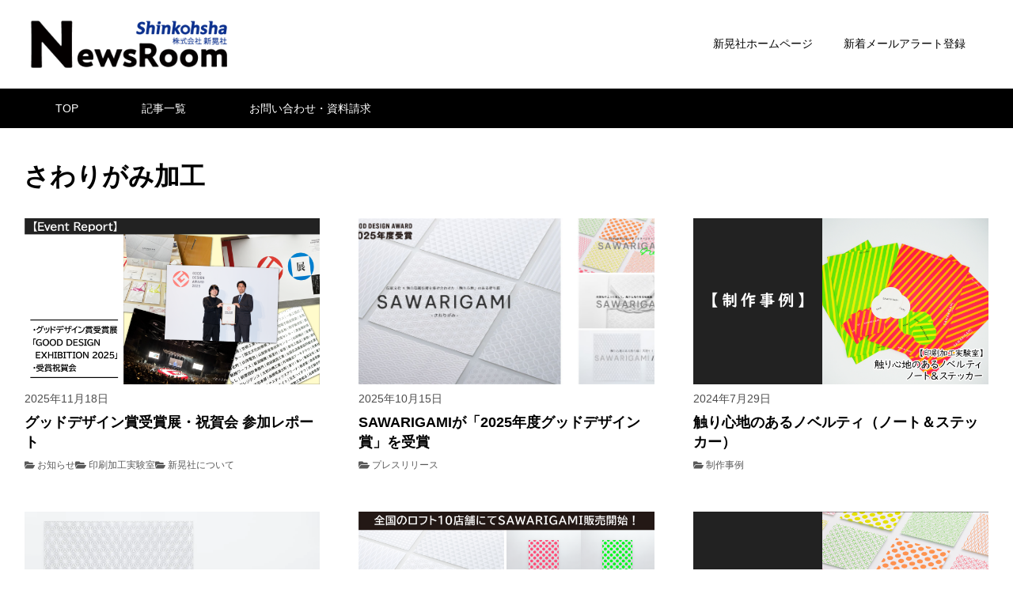

--- FILE ---
content_type: text/html; charset=UTF-8
request_url: http://shinkohsha.newsrooms.net/articles/tag/%E3%81%95%E3%82%8F%E3%82%8A%E3%81%8C%E3%81%BF%E5%8A%A0%E5%B7%A5/
body_size: 11874
content:
<!doctype html>
<html lang="ja">

    <head>
        <meta charset="UTF-8">
        <meta name="viewport" content="width=device-width, initial-scale=1">
        <link rel="profile" href="https://gmpg.org/xfn/11">
        <script defer src="https://cdnjs.cloudflare.com/ajax/libs/vue/2.5.13/vue.min.js"></script>
        <script defer src="https://unpkg.com/semantic-ui-vue/dist/umd/semantic-ui-vue.min.js"></script>
        <script defer src="https://use.fontawesome.com/releases/v5.14.0/js/all.js"></script>
        <link rel="stylesheet" href="https://cdnjs.cloudflare.com/ajax/libs/Swiper/4.0.7/css/swiper.min.css" />
        <title>さわりがみ加工 &#8211; 新晃社のNewsRoom</title>
<meta name='robots' content='max-image-preview:large' />
<script id="wpp-js" src="http://shinkohsha.newsrooms.net/wp-content/plugins/wordpress-popular-posts/assets/js/wpp.min.js?ver=7.1.0" data-sampling="0" data-sampling-rate="100" data-api-url="http://shinkohsha.newsrooms.net/wp-json/wordpress-popular-posts" data-post-id="0" data-token="c2b6aa35d6" data-lang="0" data-debug="0"></script>
<link rel='dns-prefetch' href='//www.googletagmanager.com' />
<link rel="alternate" type="application/rss+xml" title="新晃社のNewsRoom &raquo; フィード" href="http://shinkohsha.newsrooms.net/feed/" />
<link rel="alternate" type="application/rss+xml" title="新晃社のNewsRoom &raquo; コメントフィード" href="http://shinkohsha.newsrooms.net/comments/feed/" />
<link rel="alternate" type="application/rss+xml" title="新晃社のNewsRoom &raquo; さわりがみ加工 タグのフィード" href="http://shinkohsha.newsrooms.net/articles/tag/%e3%81%95%e3%82%8f%e3%82%8a%e3%81%8c%e3%81%bf%e5%8a%a0%e5%b7%a5/feed/" />
<style id='wp-img-auto-sizes-contain-inline-css'>
img:is([sizes=auto i],[sizes^="auto," i]){contain-intrinsic-size:3000px 1500px}
/*# sourceURL=wp-img-auto-sizes-contain-inline-css */
</style>
<style id='wp-emoji-styles-inline-css'>

	img.wp-smiley, img.emoji {
		display: inline !important;
		border: none !important;
		box-shadow: none !important;
		height: 1em !important;
		width: 1em !important;
		margin: 0 0.07em !important;
		vertical-align: -0.1em !important;
		background: none !important;
		padding: 0 !important;
	}
/*# sourceURL=wp-emoji-styles-inline-css */
</style>
<style id='wp-block-library-inline-css'>
:root{--wp-block-synced-color:#7a00df;--wp-block-synced-color--rgb:122,0,223;--wp-bound-block-color:var(--wp-block-synced-color);--wp-editor-canvas-background:#ddd;--wp-admin-theme-color:#007cba;--wp-admin-theme-color--rgb:0,124,186;--wp-admin-theme-color-darker-10:#006ba1;--wp-admin-theme-color-darker-10--rgb:0,107,160.5;--wp-admin-theme-color-darker-20:#005a87;--wp-admin-theme-color-darker-20--rgb:0,90,135;--wp-admin-border-width-focus:2px}@media (min-resolution:192dpi){:root{--wp-admin-border-width-focus:1.5px}}.wp-element-button{cursor:pointer}:root .has-very-light-gray-background-color{background-color:#eee}:root .has-very-dark-gray-background-color{background-color:#313131}:root .has-very-light-gray-color{color:#eee}:root .has-very-dark-gray-color{color:#313131}:root .has-vivid-green-cyan-to-vivid-cyan-blue-gradient-background{background:linear-gradient(135deg,#00d084,#0693e3)}:root .has-purple-crush-gradient-background{background:linear-gradient(135deg,#34e2e4,#4721fb 50%,#ab1dfe)}:root .has-hazy-dawn-gradient-background{background:linear-gradient(135deg,#faaca8,#dad0ec)}:root .has-subdued-olive-gradient-background{background:linear-gradient(135deg,#fafae1,#67a671)}:root .has-atomic-cream-gradient-background{background:linear-gradient(135deg,#fdd79a,#004a59)}:root .has-nightshade-gradient-background{background:linear-gradient(135deg,#330968,#31cdcf)}:root .has-midnight-gradient-background{background:linear-gradient(135deg,#020381,#2874fc)}:root{--wp--preset--font-size--normal:16px;--wp--preset--font-size--huge:42px}.has-regular-font-size{font-size:1em}.has-larger-font-size{font-size:2.625em}.has-normal-font-size{font-size:var(--wp--preset--font-size--normal)}.has-huge-font-size{font-size:var(--wp--preset--font-size--huge)}.has-text-align-center{text-align:center}.has-text-align-left{text-align:left}.has-text-align-right{text-align:right}.has-fit-text{white-space:nowrap!important}#end-resizable-editor-section{display:none}.aligncenter{clear:both}.items-justified-left{justify-content:flex-start}.items-justified-center{justify-content:center}.items-justified-right{justify-content:flex-end}.items-justified-space-between{justify-content:space-between}.screen-reader-text{border:0;clip-path:inset(50%);height:1px;margin:-1px;overflow:hidden;padding:0;position:absolute;width:1px;word-wrap:normal!important}.screen-reader-text:focus{background-color:#ddd;clip-path:none;color:#444;display:block;font-size:1em;height:auto;left:5px;line-height:normal;padding:15px 23px 14px;text-decoration:none;top:5px;width:auto;z-index:100000}html :where(.has-border-color){border-style:solid}html :where([style*=border-top-color]){border-top-style:solid}html :where([style*=border-right-color]){border-right-style:solid}html :where([style*=border-bottom-color]){border-bottom-style:solid}html :where([style*=border-left-color]){border-left-style:solid}html :where([style*=border-width]){border-style:solid}html :where([style*=border-top-width]){border-top-style:solid}html :where([style*=border-right-width]){border-right-style:solid}html :where([style*=border-bottom-width]){border-bottom-style:solid}html :where([style*=border-left-width]){border-left-style:solid}html :where(img[class*=wp-image-]){height:auto;max-width:100%}:where(figure){margin:0 0 1em}html :where(.is-position-sticky){--wp-admin--admin-bar--position-offset:var(--wp-admin--admin-bar--height,0px)}@media screen and (max-width:600px){html :where(.is-position-sticky){--wp-admin--admin-bar--position-offset:0px}}

/*# sourceURL=wp-block-library-inline-css */
</style><style id='wp-block-heading-inline-css'>
h1:where(.wp-block-heading).has-background,h2:where(.wp-block-heading).has-background,h3:where(.wp-block-heading).has-background,h4:where(.wp-block-heading).has-background,h5:where(.wp-block-heading).has-background,h6:where(.wp-block-heading).has-background{padding:1.25em 2.375em}h1.has-text-align-left[style*=writing-mode]:where([style*=vertical-lr]),h1.has-text-align-right[style*=writing-mode]:where([style*=vertical-rl]),h2.has-text-align-left[style*=writing-mode]:where([style*=vertical-lr]),h2.has-text-align-right[style*=writing-mode]:where([style*=vertical-rl]),h3.has-text-align-left[style*=writing-mode]:where([style*=vertical-lr]),h3.has-text-align-right[style*=writing-mode]:where([style*=vertical-rl]),h4.has-text-align-left[style*=writing-mode]:where([style*=vertical-lr]),h4.has-text-align-right[style*=writing-mode]:where([style*=vertical-rl]),h5.has-text-align-left[style*=writing-mode]:where([style*=vertical-lr]),h5.has-text-align-right[style*=writing-mode]:where([style*=vertical-rl]),h6.has-text-align-left[style*=writing-mode]:where([style*=vertical-lr]),h6.has-text-align-right[style*=writing-mode]:where([style*=vertical-rl]){rotate:180deg}
/*# sourceURL=http://shinkohsha.newsrooms.net/wp-includes/blocks/heading/style.min.css */
</style>
<style id='wp-block-paragraph-inline-css'>
.is-small-text{font-size:.875em}.is-regular-text{font-size:1em}.is-large-text{font-size:2.25em}.is-larger-text{font-size:3em}.has-drop-cap:not(:focus):first-letter{float:left;font-size:8.4em;font-style:normal;font-weight:100;line-height:.68;margin:.05em .1em 0 0;text-transform:uppercase}body.rtl .has-drop-cap:not(:focus):first-letter{float:none;margin-left:.1em}p.has-drop-cap.has-background{overflow:hidden}:root :where(p.has-background){padding:1.25em 2.375em}:where(p.has-text-color:not(.has-link-color)) a{color:inherit}p.has-text-align-left[style*="writing-mode:vertical-lr"],p.has-text-align-right[style*="writing-mode:vertical-rl"]{rotate:180deg}
/*# sourceURL=http://shinkohsha.newsrooms.net/wp-includes/blocks/paragraph/style.min.css */
</style>
<style id='global-styles-inline-css'>
:root{--wp--preset--aspect-ratio--square: 1;--wp--preset--aspect-ratio--4-3: 4/3;--wp--preset--aspect-ratio--3-4: 3/4;--wp--preset--aspect-ratio--3-2: 3/2;--wp--preset--aspect-ratio--2-3: 2/3;--wp--preset--aspect-ratio--16-9: 16/9;--wp--preset--aspect-ratio--9-16: 9/16;--wp--preset--color--black: #000000;--wp--preset--color--cyan-bluish-gray: #abb8c3;--wp--preset--color--white: #ffffff;--wp--preset--color--pale-pink: #f78da7;--wp--preset--color--vivid-red: #cf2e2e;--wp--preset--color--luminous-vivid-orange: #ff6900;--wp--preset--color--luminous-vivid-amber: #fcb900;--wp--preset--color--light-green-cyan: #7bdcb5;--wp--preset--color--vivid-green-cyan: #00d084;--wp--preset--color--pale-cyan-blue: #8ed1fc;--wp--preset--color--vivid-cyan-blue: #0693e3;--wp--preset--color--vivid-purple: #9b51e0;--wp--preset--gradient--vivid-cyan-blue-to-vivid-purple: linear-gradient(135deg,rgb(6,147,227) 0%,rgb(155,81,224) 100%);--wp--preset--gradient--light-green-cyan-to-vivid-green-cyan: linear-gradient(135deg,rgb(122,220,180) 0%,rgb(0,208,130) 100%);--wp--preset--gradient--luminous-vivid-amber-to-luminous-vivid-orange: linear-gradient(135deg,rgb(252,185,0) 0%,rgb(255,105,0) 100%);--wp--preset--gradient--luminous-vivid-orange-to-vivid-red: linear-gradient(135deg,rgb(255,105,0) 0%,rgb(207,46,46) 100%);--wp--preset--gradient--very-light-gray-to-cyan-bluish-gray: linear-gradient(135deg,rgb(238,238,238) 0%,rgb(169,184,195) 100%);--wp--preset--gradient--cool-to-warm-spectrum: linear-gradient(135deg,rgb(74,234,220) 0%,rgb(151,120,209) 20%,rgb(207,42,186) 40%,rgb(238,44,130) 60%,rgb(251,105,98) 80%,rgb(254,248,76) 100%);--wp--preset--gradient--blush-light-purple: linear-gradient(135deg,rgb(255,206,236) 0%,rgb(152,150,240) 100%);--wp--preset--gradient--blush-bordeaux: linear-gradient(135deg,rgb(254,205,165) 0%,rgb(254,45,45) 50%,rgb(107,0,62) 100%);--wp--preset--gradient--luminous-dusk: linear-gradient(135deg,rgb(255,203,112) 0%,rgb(199,81,192) 50%,rgb(65,88,208) 100%);--wp--preset--gradient--pale-ocean: linear-gradient(135deg,rgb(255,245,203) 0%,rgb(182,227,212) 50%,rgb(51,167,181) 100%);--wp--preset--gradient--electric-grass: linear-gradient(135deg,rgb(202,248,128) 0%,rgb(113,206,126) 100%);--wp--preset--gradient--midnight: linear-gradient(135deg,rgb(2,3,129) 0%,rgb(40,116,252) 100%);--wp--preset--font-size--small: 13px;--wp--preset--font-size--medium: 20px;--wp--preset--font-size--large: 36px;--wp--preset--font-size--x-large: 42px;--wp--preset--spacing--20: 0.44rem;--wp--preset--spacing--30: 0.67rem;--wp--preset--spacing--40: 1rem;--wp--preset--spacing--50: 1.5rem;--wp--preset--spacing--60: 2.25rem;--wp--preset--spacing--70: 3.38rem;--wp--preset--spacing--80: 5.06rem;--wp--preset--shadow--natural: 6px 6px 9px rgba(0, 0, 0, 0.2);--wp--preset--shadow--deep: 12px 12px 50px rgba(0, 0, 0, 0.4);--wp--preset--shadow--sharp: 6px 6px 0px rgba(0, 0, 0, 0.2);--wp--preset--shadow--outlined: 6px 6px 0px -3px rgb(255, 255, 255), 6px 6px rgb(0, 0, 0);--wp--preset--shadow--crisp: 6px 6px 0px rgb(0, 0, 0);}:where(.is-layout-flex){gap: 0.5em;}:where(.is-layout-grid){gap: 0.5em;}body .is-layout-flex{display: flex;}.is-layout-flex{flex-wrap: wrap;align-items: center;}.is-layout-flex > :is(*, div){margin: 0;}body .is-layout-grid{display: grid;}.is-layout-grid > :is(*, div){margin: 0;}:where(.wp-block-columns.is-layout-flex){gap: 2em;}:where(.wp-block-columns.is-layout-grid){gap: 2em;}:where(.wp-block-post-template.is-layout-flex){gap: 1.25em;}:where(.wp-block-post-template.is-layout-grid){gap: 1.25em;}.has-black-color{color: var(--wp--preset--color--black) !important;}.has-cyan-bluish-gray-color{color: var(--wp--preset--color--cyan-bluish-gray) !important;}.has-white-color{color: var(--wp--preset--color--white) !important;}.has-pale-pink-color{color: var(--wp--preset--color--pale-pink) !important;}.has-vivid-red-color{color: var(--wp--preset--color--vivid-red) !important;}.has-luminous-vivid-orange-color{color: var(--wp--preset--color--luminous-vivid-orange) !important;}.has-luminous-vivid-amber-color{color: var(--wp--preset--color--luminous-vivid-amber) !important;}.has-light-green-cyan-color{color: var(--wp--preset--color--light-green-cyan) !important;}.has-vivid-green-cyan-color{color: var(--wp--preset--color--vivid-green-cyan) !important;}.has-pale-cyan-blue-color{color: var(--wp--preset--color--pale-cyan-blue) !important;}.has-vivid-cyan-blue-color{color: var(--wp--preset--color--vivid-cyan-blue) !important;}.has-vivid-purple-color{color: var(--wp--preset--color--vivid-purple) !important;}.has-black-background-color{background-color: var(--wp--preset--color--black) !important;}.has-cyan-bluish-gray-background-color{background-color: var(--wp--preset--color--cyan-bluish-gray) !important;}.has-white-background-color{background-color: var(--wp--preset--color--white) !important;}.has-pale-pink-background-color{background-color: var(--wp--preset--color--pale-pink) !important;}.has-vivid-red-background-color{background-color: var(--wp--preset--color--vivid-red) !important;}.has-luminous-vivid-orange-background-color{background-color: var(--wp--preset--color--luminous-vivid-orange) !important;}.has-luminous-vivid-amber-background-color{background-color: var(--wp--preset--color--luminous-vivid-amber) !important;}.has-light-green-cyan-background-color{background-color: var(--wp--preset--color--light-green-cyan) !important;}.has-vivid-green-cyan-background-color{background-color: var(--wp--preset--color--vivid-green-cyan) !important;}.has-pale-cyan-blue-background-color{background-color: var(--wp--preset--color--pale-cyan-blue) !important;}.has-vivid-cyan-blue-background-color{background-color: var(--wp--preset--color--vivid-cyan-blue) !important;}.has-vivid-purple-background-color{background-color: var(--wp--preset--color--vivid-purple) !important;}.has-black-border-color{border-color: var(--wp--preset--color--black) !important;}.has-cyan-bluish-gray-border-color{border-color: var(--wp--preset--color--cyan-bluish-gray) !important;}.has-white-border-color{border-color: var(--wp--preset--color--white) !important;}.has-pale-pink-border-color{border-color: var(--wp--preset--color--pale-pink) !important;}.has-vivid-red-border-color{border-color: var(--wp--preset--color--vivid-red) !important;}.has-luminous-vivid-orange-border-color{border-color: var(--wp--preset--color--luminous-vivid-orange) !important;}.has-luminous-vivid-amber-border-color{border-color: var(--wp--preset--color--luminous-vivid-amber) !important;}.has-light-green-cyan-border-color{border-color: var(--wp--preset--color--light-green-cyan) !important;}.has-vivid-green-cyan-border-color{border-color: var(--wp--preset--color--vivid-green-cyan) !important;}.has-pale-cyan-blue-border-color{border-color: var(--wp--preset--color--pale-cyan-blue) !important;}.has-vivid-cyan-blue-border-color{border-color: var(--wp--preset--color--vivid-cyan-blue) !important;}.has-vivid-purple-border-color{border-color: var(--wp--preset--color--vivid-purple) !important;}.has-vivid-cyan-blue-to-vivid-purple-gradient-background{background: var(--wp--preset--gradient--vivid-cyan-blue-to-vivid-purple) !important;}.has-light-green-cyan-to-vivid-green-cyan-gradient-background{background: var(--wp--preset--gradient--light-green-cyan-to-vivid-green-cyan) !important;}.has-luminous-vivid-amber-to-luminous-vivid-orange-gradient-background{background: var(--wp--preset--gradient--luminous-vivid-amber-to-luminous-vivid-orange) !important;}.has-luminous-vivid-orange-to-vivid-red-gradient-background{background: var(--wp--preset--gradient--luminous-vivid-orange-to-vivid-red) !important;}.has-very-light-gray-to-cyan-bluish-gray-gradient-background{background: var(--wp--preset--gradient--very-light-gray-to-cyan-bluish-gray) !important;}.has-cool-to-warm-spectrum-gradient-background{background: var(--wp--preset--gradient--cool-to-warm-spectrum) !important;}.has-blush-light-purple-gradient-background{background: var(--wp--preset--gradient--blush-light-purple) !important;}.has-blush-bordeaux-gradient-background{background: var(--wp--preset--gradient--blush-bordeaux) !important;}.has-luminous-dusk-gradient-background{background: var(--wp--preset--gradient--luminous-dusk) !important;}.has-pale-ocean-gradient-background{background: var(--wp--preset--gradient--pale-ocean) !important;}.has-electric-grass-gradient-background{background: var(--wp--preset--gradient--electric-grass) !important;}.has-midnight-gradient-background{background: var(--wp--preset--gradient--midnight) !important;}.has-small-font-size{font-size: var(--wp--preset--font-size--small) !important;}.has-medium-font-size{font-size: var(--wp--preset--font-size--medium) !important;}.has-large-font-size{font-size: var(--wp--preset--font-size--large) !important;}.has-x-large-font-size{font-size: var(--wp--preset--font-size--x-large) !important;}
/*# sourceURL=global-styles-inline-css */
</style>

<style id='classic-theme-styles-inline-css'>
/*! This file is auto-generated */
.wp-block-button__link{color:#fff;background-color:#32373c;border-radius:9999px;box-shadow:none;text-decoration:none;padding:calc(.667em + 2px) calc(1.333em + 2px);font-size:1.125em}.wp-block-file__button{background:#32373c;color:#fff;text-decoration:none}
/*# sourceURL=/wp-includes/css/classic-themes.min.css */
</style>
<link rel='stylesheet' id='contact-form-7-css' href='http://shinkohsha.newsrooms.net/wp-content/plugins/contact-form-7/includes/css/styles.css?ver=6.0.1' media='all' />
<link rel='stylesheet' id='wordpress-popular-posts-css-css' href='http://shinkohsha.newsrooms.net/wp-content/plugins/wordpress-popular-posts/assets/css/wpp.css?ver=7.1.0' media='all' />
<link rel='stylesheet' id='kohogene-theme-style-css' href='http://shinkohsha.newsrooms.net/wp-content/themes/kohogene-theme/style.css?ver=1.3.37' media='all' />
<script src="https://www.googletagmanager.com/gtag/js?id=G-5V7PVR2KWX&amp;ver=6.9" id="wk-analytics-script-js"></script>
<script id="wk-analytics-script-js-after">
function shouldTrack(){
var trackLoggedIn = false;
var loggedIn = false;
if(!loggedIn){
return true;
} else if( trackLoggedIn ) {
return true;
}
return false;
}
function hasWKGoogleAnalyticsCookie() {
return (new RegExp('wp_wk_ga_untrack_' + document.location.hostname)).test(document.cookie);
}
if (!hasWKGoogleAnalyticsCookie() && shouldTrack()) {
//Google Analytics
window.dataLayer = window.dataLayer || [];
function gtag(){dataLayer.push(arguments);}
gtag('js', new Date());
gtag('config', 'G-5V7PVR2KWX', { 'anonymize_ip': true });
}

//# sourceURL=wk-analytics-script-js-after
</script>
<link rel="https://api.w.org/" href="http://shinkohsha.newsrooms.net/wp-json/" /><link rel="alternate" title="JSON" type="application/json" href="http://shinkohsha.newsrooms.net/wp-json/wp/v2/tags/14" /><link rel="EditURI" type="application/rsd+xml" title="RSD" href="http://shinkohsha.newsrooms.net/xmlrpc.php?rsd" />
<meta name="generator" content="WordPress 6.9" />
            <style id="wpp-loading-animation-styles">@-webkit-keyframes bgslide{from{background-position-x:0}to{background-position-x:-200%}}@keyframes bgslide{from{background-position-x:0}to{background-position-x:-200%}}.wpp-widget-block-placeholder,.wpp-shortcode-placeholder{margin:0 auto;width:60px;height:3px;background:#dd3737;background:linear-gradient(90deg,#dd3737 0%,#571313 10%,#dd3737 100%);background-size:200% auto;border-radius:3px;-webkit-animation:bgslide 1s infinite linear;animation:bgslide 1s infinite linear}</style>
            <style type="text/css">
main.Content,
header.Header {
    background-color: #ffffff;
}

.LatestMovies_title,
.LatestMovies_date {
    color: #ffffff;
    transition: color 0.2s ease;
}

.Section_title,
.widget-title,
.WidgetArticleList_title a,
.ArticleCard_titleArea a,
.Section.-widget .Container_Widget .widget a,
.ArticleCard_title a {
    color: #000000;
}

.Article_tags a,
.ArticleCard_tags a,
.ArticleCard_date {
    color: #000000;
    transition: color 0.2s ease;
}

.ArticleCard_date {
    color: #000000;
    opacity: 0.7;
}

.GlobalNav,
.Footer,
.LatestMovies_side,
.Section.-bg {
    background-color: #000000;

}

.CategoryNav_item.is-current {
    background-color: #000000;

}

.LeadMailmagazine_link {
    background-color: #000000;

}

.Form_tab.-isActive {
    background-color: #000000;

}

.Form_toTop a,
.Form_toTop input,
.Form_submit a,
.Form_submit input {
    background-color: #000000;
}

.Article_tags a:hover,
.ArticleCard_tags a:hover,
.LatestMovies_title:hover {
    color: #0989FB;
}

</style>
<link rel="icon" href="http://shinkohsha.newsrooms.net/wp-content/uploads/2021/11/cropped-スクリーンショット-2021-11-04-9.58.06-32x32.png" sizes="32x32" />
<link rel="icon" href="http://shinkohsha.newsrooms.net/wp-content/uploads/2021/11/cropped-スクリーンショット-2021-11-04-9.58.06-192x192.png" sizes="192x192" />
<link rel="apple-touch-icon" href="http://shinkohsha.newsrooms.net/wp-content/uploads/2021/11/cropped-スクリーンショット-2021-11-04-9.58.06-180x180.png" />
<meta name="msapplication-TileImage" content="http://shinkohsha.newsrooms.net/wp-content/uploads/2021/11/cropped-スクリーンショット-2021-11-04-9.58.06-270x270.png" />
        <link rel="icon" href="http://shinkohsha.newsrooms.net/wp-content/uploads/2021/11/cropped-スクリーンショット-2021-11-04-9.58.06-32x32.png" sizes="32x32" />
<link rel="icon" href="http://shinkohsha.newsrooms.net/wp-content/uploads/2021/11/cropped-スクリーンショット-2021-11-04-9.58.06-192x192.png" sizes="192x192" />
<link rel="apple-touch-icon" href="http://shinkohsha.newsrooms.net/wp-content/uploads/2021/11/cropped-スクリーンショット-2021-11-04-9.58.06-180x180.png" />
<meta name="msapplication-TileImage" content="http://shinkohsha.newsrooms.net/wp-content/uploads/2021/11/cropped-スクリーンショット-2021-11-04-9.58.06-270x270.png" />
        <!-- ogp -->
        <meta property="og:title" content="グッドデザイン賞受賞展・祝賀会 参加レポート">
        <meta property="og:type" content="article" />
        <meta property="og:url" content="http://shinkohsha.newsrooms.net/articles/tag/%E3%81%95%E3%82%8F%E3%82%8A%E3%81%8C%E3%81%BF%E5%8A%A0%E5%B7%A5/">
        <meta property="og:title" content="グッドデザイン賞受賞展・祝賀会 参加レポート">
        <meta property="og:image"
            content="http://shinkohsha.newsrooms.net/wp-content/uploads/2025/11/head_GDAreport.png">
        <meta property="og:site_name" content="新晃社のNewsRoom">
        <meta property="og:description"
            content="　2025年11月1～5日、東京ミッドタウンで開催されたグッドデザイン賞受賞展「GOOD DESIGN EXHIBITION 2025」にて、当社の受賞作品「SAWARIGAMI」を展示いたしました。　商品、建築、アプリ [&hellip;]">
        <!-- //ogp -->
        <!-- twitter card -->
        <meta name="twitter:card" content="summary_large_image">
        <meta name="twitter:description" content="　2025年11月1～5日、東京ミッドタウンで開催されたグッドデザイン賞受賞展「GOOD DESIGN EXHIBITION 2025」にて、当社の受賞作品「SAWARIGAMI」を展示いたしました。　商品、建築、アプリ [&hellip;]">
        <meta name="twitter:image"
            content="http://shinkohsha.newsrooms.net/wp-content/uploads/2025/11/head_GDAreport.png" />
        <meta property="og:url" content="http://shinkohsha.newsrooms.net/articles/tag/%E3%81%95%E3%82%8F%E3%82%8A%E3%81%8C%E3%81%BF%E5%8A%A0%E5%B7%A5/">

        <!-- //twitter card -->
    </head>

    <body class="archive tag tag-14 wp-custom-logo wp-theme-kohogene-theme hfeed">
                <div class="Wrapper">
            <header class="Header">
                <div class="Header_inner">
                    <h1 class="Header_siteName">
                        <a href="http://shinkohsha.newsrooms.net/">
                            <a href="http://shinkohsha.newsrooms.net/" class="custom-logo-link" rel="home"><img width="660" height="200" src="http://shinkohsha.newsrooms.net/wp-content/uploads/2025/11/NR_logo.png" class="custom-logo" alt="新晃社のNewsRoom" decoding="async" fetchpriority="high" /></a>                        </a>
                    </h1>
                    <nav class="Header_nav">
                        <ul class="Header_navList">
                            <li id="menu-item-36" class="menu-item menu-item-type-post_type menu-item-object-page menu-item-36"><a href="http://shinkohsha.newsrooms.net/company/">新晃社ホームページ</a></li>
<li id="menu-item-24" class="menu-item menu-item-type-post_type menu-item-object-page menu-item-24"><a href="http://shinkohsha.newsrooms.net/mail-alert/">新着メールアラート登録</a></li>
                        </ul>
                    </nav>
                    <div class="DrawerMenu">
                        <button class="DrawerMenu_hamburger">
                            <span></span>
                            <span></span>
                            <span></span>
                            <span></span>
                        </button>
                        <nav class="DrawerMenu_nav">
                            <ul itemscope="itemscope" itemtype="http://schema.org/SiteNavigationElement">
                                <div id="drawer-menu" class="menu"><ul>
<li class="page_item page-item-19"><a href="http://shinkohsha.newsrooms.net/contact/">お問い合わせ</a></li>
<li class="page_item page-item-2"><a href="http://shinkohsha.newsrooms.net/sample-page/">サンプルページ</a></li>
<li class="page_item page-item-16"><a href="http://shinkohsha.newsrooms.net/">トップページ</a></li>
<li class="page_item page-item-11"><a href="http://shinkohsha.newsrooms.net/privacy-policy-2/">プライバシーポリシー</a></li>
<li class="page_item page-item-21"><a href="http://shinkohsha.newsrooms.net/mail-alert/">メールで新着情報を受け取る</a></li>
<li class="page_item page-item-35"><a href="http://shinkohsha.newsrooms.net/company/">企業ホームページ</a></li>
<li class="page_item page-item-23 current_page_parent"><a href="http://shinkohsha.newsrooms.net/articles/">記事一覧</a></li>
</ul></div>
                            </ul>
                        </nav>
                        <div class="DrawerMenu_background"></div>
                    </div>
                </div>
            </header>
            <nav class="GlobalNav">
                <a href="http://shinkohsha.newsrooms.net/">TOP</a>
<a href="http://shinkohsha.newsrooms.net/articles/">記事一覧</a>
<a href="https://www.shinkohsha.co.jp/inquiry/">お問い合わせ・資料請求</a>
            </nav>
            <main class="Content">

<section class="Section">
    <div class="Container">
        <header class="PageHeader">
            <h2 class="PageHeader_title">さわりがみ加工</h2>
        </header>
                <div class="ArticleCard">
            <div class="ArticleCard_list">
                                <article id="post-1176" class="ArticleCard_item" class="post-1176 post type-post status-publish format-standard has-post-thumbnail hentry category-news category-18 category-about tag-sawarigami tag-14 tag-31 tag-13">
    <div class="ArticleCard_inner">
        <a class="ArticleCard_thumb post-thumbnail" href="http://shinkohsha.newsrooms.net/articles/1176/" aria-hidden="true" tabindex="-1">
            <img width="1280" height="720" src="http://shinkohsha.newsrooms.net/wp-content/uploads/2025/11/head_GDAreport.png" class="Hero_image wp-post-image" alt="グッドデザイン賞受賞展・祝賀会 参加レポート" decoding="async" />        </a>
        <div class="ArticleCard_titleArea">
            <time class="ArticleCard_date" datetime="2019-01-01">
                2025年11月18日            </time>
            <h3 class="ArticleCard_title">
                <a href="http://shinkohsha.newsrooms.net/articles/1176/" rel="bookmark">
                    グッドデザイン賞受賞展・祝賀会 参加レポート                                    </a>
            </h3>
            <div class="ArticleCard_tags">
                <i class="fas fa-folder-open"></i> <span><a href="http://shinkohsha.newsrooms.net/articles/category/news/">お知らせ</a></span><i class="fas fa-folder-open"></i> <span><a href="http://shinkohsha.newsrooms.net/articles/category/%e5%8d%b0%e5%88%b7%e5%8a%a0%e5%b7%a5%e5%ae%9f%e9%a8%93%e5%ae%a4/">印刷加工実験室</a></span><i class="fas fa-folder-open"></i> <span><a href="http://shinkohsha.newsrooms.net/articles/category/about/">新晃社について</a></span>            </div>
        </div>
    </div>
</article>
                                <article id="post-1158" class="ArticleCard_item" class="post-1158 post type-post status-publish format-standard has-post-thumbnail hentry category-press-release tag-sawarigami tag-14 tag-13">
    <div class="ArticleCard_inner">
        <a class="ArticleCard_thumb post-thumbnail" href="http://shinkohsha.newsrooms.net/articles/1158/" aria-hidden="true" tabindex="-1">
            <img width="1000" height="461" src="http://shinkohsha.newsrooms.net/wp-content/uploads/2025/10/イメージ画像2.jpg" class="Hero_image wp-post-image" alt="SAWARIGAMIが「2025年度グッドデザイン賞」を受賞" decoding="async" />        </a>
        <div class="ArticleCard_titleArea">
            <time class="ArticleCard_date" datetime="2019-01-01">
                2025年10月15日            </time>
            <h3 class="ArticleCard_title">
                <a href="http://shinkohsha.newsrooms.net/articles/1158/" rel="bookmark">
                    SAWARIGAMIが「2025年度グッドデザイン賞」を受賞                                    </a>
            </h3>
            <div class="ArticleCard_tags">
                <i class="fas fa-folder-open"></i> <span><a href="http://shinkohsha.newsrooms.net/articles/category/press-release/">プレスリリース</a></span>            </div>
        </div>
    </div>
</article>
                                <article id="post-835" class="ArticleCard_item" class="post-835 post type-post status-publish format-standard has-post-thumbnail hentry category-case tag-sawarigami tag-14 tag-23">
    <div class="ArticleCard_inner">
        <a class="ArticleCard_thumb post-thumbnail" href="http://shinkohsha.newsrooms.net/articles/835/" aria-hidden="true" tabindex="-1">
            <img width="1280" height="720" src="http://shinkohsha.newsrooms.net/wp-content/uploads/2024/07/img_case13_ec.png" class="Hero_image wp-post-image" alt="触り心地のあるノベルティ（ノート＆ステッカー）" decoding="async" />        </a>
        <div class="ArticleCard_titleArea">
            <time class="ArticleCard_date" datetime="2019-01-01">
                2024年7月29日            </time>
            <h3 class="ArticleCard_title">
                <a href="http://shinkohsha.newsrooms.net/articles/835/" rel="bookmark">
                    触り心地のあるノベルティ（ノート＆ステッカー）                                    </a>
            </h3>
            <div class="ArticleCard_tags">
                <i class="fas fa-folder-open"></i> <span><a href="http://shinkohsha.newsrooms.net/articles/category/case/">制作事例</a></span>            </div>
        </div>
    </div>
</article>
                                <article id="post-745" class="ArticleCard_item" class="post-745 post type-post status-publish format-standard has-post-thumbnail hentry category-press-release category-18 tag-sawarigami tag-14 tag-13">
    <div class="ArticleCard_inner">
        <a class="ArticleCard_thumb post-thumbnail" href="http://shinkohsha.newsrooms.net/articles/745/" aria-hidden="true" tabindex="-1">
            <img width="1280" height="720" src="http://shinkohsha.newsrooms.net/wp-content/uploads/2023/12/head_pl_240110.png" class="Hero_image wp-post-image" alt="「さわりがみ加工」による大きな折り紙「SAWARIGAMI / Large」を1月10日に発売！" decoding="async" loading="lazy" />        </a>
        <div class="ArticleCard_titleArea">
            <time class="ArticleCard_date" datetime="2019-01-01">
                2024年1月10日            </time>
            <h3 class="ArticleCard_title">
                <a href="http://shinkohsha.newsrooms.net/articles/745/" rel="bookmark">
                    「さわりがみ加工」による大きな折り紙「SAWARIGAMI / Large」を1                    ...                </a>
            </h3>
            <div class="ArticleCard_tags">
                <i class="fas fa-folder-open"></i> <span><a href="http://shinkohsha.newsrooms.net/articles/category/press-release/">プレスリリース</a></span><i class="fas fa-folder-open"></i> <span><a href="http://shinkohsha.newsrooms.net/articles/category/%e5%8d%b0%e5%88%b7%e5%8a%a0%e5%b7%a5%e5%ae%9f%e9%a8%93%e5%ae%a4/">印刷加工実験室</a></span>            </div>
        </div>
    </div>
</article>
                                <article id="post-655" class="ArticleCard_item" class="post-655 post type-post status-publish format-standard has-post-thumbnail hentry category-press-release category-18 tag-sawarigami tag-14 tag-13">
    <div class="ArticleCard_inner">
        <a class="ArticleCard_thumb post-thumbnail" href="http://shinkohsha.newsrooms.net/articles/655/" aria-hidden="true" tabindex="-1">
            <img width="1280" height="720" src="http://shinkohsha.newsrooms.net/wp-content/uploads/2023/09/head_pl_230926.png" class="Hero_image wp-post-image" alt="全国のロフト 10店舗にて、9月26日より祝儀袋「SAWARIGAMI iwai」販売開始" decoding="async" loading="lazy" />        </a>
        <div class="ArticleCard_titleArea">
            <time class="ArticleCard_date" datetime="2019-01-01">
                2023年9月26日            </time>
            <h3 class="ArticleCard_title">
                <a href="http://shinkohsha.newsrooms.net/articles/655/" rel="bookmark">
                    全国のロフト 10店舗にて、9月26日より祝儀袋「SAWARIGAMI iwai                    ...                </a>
            </h3>
            <div class="ArticleCard_tags">
                <i class="fas fa-folder-open"></i> <span><a href="http://shinkohsha.newsrooms.net/articles/category/press-release/">プレスリリース</a></span><i class="fas fa-folder-open"></i> <span><a href="http://shinkohsha.newsrooms.net/articles/category/%e5%8d%b0%e5%88%b7%e5%8a%a0%e5%b7%a5%e5%ae%9f%e9%a8%93%e5%ae%a4/">印刷加工実験室</a></span>            </div>
        </div>
    </div>
</article>
                                <article id="post-636" class="ArticleCard_item" class="post-636 post type-post status-publish format-standard has-post-thumbnail hentry category-case category-18 tag-sawarigami tag-sawarigamineon tag-14 tag-13">
    <div class="ArticleCard_inner">
        <a class="ArticleCard_thumb post-thumbnail" href="http://shinkohsha.newsrooms.net/articles/636/" aria-hidden="true" tabindex="-1">
            <img width="1280" height="720" src="http://shinkohsha.newsrooms.net/wp-content/uploads/2023/08/img_case10_ec.png" class="Hero_image wp-post-image" alt="触り心地のある折り紙のネオンカラーシリーズ「SAWARIGAMI neon」" decoding="async" loading="lazy" />        </a>
        <div class="ArticleCard_titleArea">
            <time class="ArticleCard_date" datetime="2019-01-01">
                2023年8月24日            </time>
            <h3 class="ArticleCard_title">
                <a href="http://shinkohsha.newsrooms.net/articles/636/" rel="bookmark">
                    触り心地のある折り紙のネオンカラーシリーズ「SAWARIGAMI neon」                                    </a>
            </h3>
            <div class="ArticleCard_tags">
                <i class="fas fa-folder-open"></i> <span><a href="http://shinkohsha.newsrooms.net/articles/category/case/">制作事例</a></span><i class="fas fa-folder-open"></i> <span><a href="http://shinkohsha.newsrooms.net/articles/category/%e5%8d%b0%e5%88%b7%e5%8a%a0%e5%b7%a5%e5%ae%9f%e9%a8%93%e5%ae%a4/">印刷加工実験室</a></span>            </div>
        </div>
    </div>
</article>
                                <article id="post-623" class="ArticleCard_item" class="post-623 post type-post status-publish format-standard has-post-thumbnail hentry category-press-release category-18 tag-sawarigami tag-14 tag-13">
    <div class="ArticleCard_inner">
        <a class="ArticleCard_thumb post-thumbnail" href="http://shinkohsha.newsrooms.net/articles/623/" aria-hidden="true" tabindex="-1">
            <img width="1000" height="500" src="http://shinkohsha.newsrooms.net/wp-content/uploads/2023/07/iwai_main.png" class="Hero_image wp-post-image" alt="独自の特殊印刷技術「さわりがみ加工」による初の祝儀袋「SAWARIGAMI iwai」を 7月19日に発売！" decoding="async" loading="lazy" />        </a>
        <div class="ArticleCard_titleArea">
            <time class="ArticleCard_date" datetime="2019-01-01">
                2023年7月18日            </time>
            <h3 class="ArticleCard_title">
                <a href="http://shinkohsha.newsrooms.net/articles/623/" rel="bookmark">
                    独自の特殊印刷技術「さわりがみ加工」による初の祝儀袋「SAWARIGAMI iw                    ...                </a>
            </h3>
            <div class="ArticleCard_tags">
                <i class="fas fa-folder-open"></i> <span><a href="http://shinkohsha.newsrooms.net/articles/category/press-release/">プレスリリース</a></span><i class="fas fa-folder-open"></i> <span><a href="http://shinkohsha.newsrooms.net/articles/category/%e5%8d%b0%e5%88%b7%e5%8a%a0%e5%b7%a5%e5%ae%9f%e9%a8%93%e5%ae%a4/">印刷加工実験室</a></span>            </div>
        </div>
    </div>
</article>
                                <article id="post-617" class="ArticleCard_item" class="post-617 post type-post status-publish format-standard has-post-thumbnail hentry category-news tag-sawarigami tag-14 tag-13">
    <div class="ArticleCard_inner">
        <a class="ArticleCard_thumb post-thumbnail" href="http://shinkohsha.newsrooms.net/articles/617/" aria-hidden="true" tabindex="-1">
            <img width="1280" height="720" src="http://shinkohsha.newsrooms.net/wp-content/uploads/2023/07/isot_2023s-1.png" class="Hero_image wp-post-image" alt="印刷加工実験室「国際文具・紙製品展【夏】」出展のお知らせ　7/19～7/21" decoding="async" loading="lazy" />        </a>
        <div class="ArticleCard_titleArea">
            <time class="ArticleCard_date" datetime="2019-01-01">
                2023年7月13日            </time>
            <h3 class="ArticleCard_title">
                <a href="http://shinkohsha.newsrooms.net/articles/617/" rel="bookmark">
                    印刷加工実験室「国際文具・紙製品展【夏】」出展のお知らせ　7/19～7/21                                    </a>
            </h3>
            <div class="ArticleCard_tags">
                <i class="fas fa-folder-open"></i> <span><a href="http://shinkohsha.newsrooms.net/articles/category/news/">お知らせ</a></span>            </div>
        </div>
    </div>
</article>
                                <article id="post-591" class="ArticleCard_item" class="post-591 post type-post status-publish format-standard has-post-thumbnail hentry category-case category-18 tag-sawarigami tag-14 tag-13">
    <div class="ArticleCard_inner">
        <a class="ArticleCard_thumb post-thumbnail" href="http://shinkohsha.newsrooms.net/articles/591/" aria-hidden="true" tabindex="-1">
            <img width="1280" height="720" src="http://shinkohsha.newsrooms.net/wp-content/uploads/2023/01/img_case09_ec.png" class="Hero_image wp-post-image" alt="伝統文化×印刷技術「触り心地」のある折り紙「SAWARIGAMI」" decoding="async" loading="lazy" />        </a>
        <div class="ArticleCard_titleArea">
            <time class="ArticleCard_date" datetime="2019-01-01">
                2023年6月23日            </time>
            <h3 class="ArticleCard_title">
                <a href="http://shinkohsha.newsrooms.net/articles/591/" rel="bookmark">
                    伝統文化×印刷技術「触り心地」のある折り紙「SAWARIGAMI」                                    </a>
            </h3>
            <div class="ArticleCard_tags">
                <i class="fas fa-folder-open"></i> <span><a href="http://shinkohsha.newsrooms.net/articles/category/case/">制作事例</a></span><i class="fas fa-folder-open"></i> <span><a href="http://shinkohsha.newsrooms.net/articles/category/%e5%8d%b0%e5%88%b7%e5%8a%a0%e5%b7%a5%e5%ae%9f%e9%a8%93%e5%ae%a4/">印刷加工実験室</a></span>            </div>
        </div>
    </div>
</article>
                                <article id="post-516" class="ArticleCard_item" class="post-516 post type-post status-publish format-standard has-post-thumbnail hentry category-18 category-press-record tag-14 tag-13">
    <div class="ArticleCard_inner">
        <a class="ArticleCard_thumb post-thumbnail" href="http://shinkohsha.newsrooms.net/articles/516/" aria-hidden="true" tabindex="-1">
            <img width="1280" height="720" src="http://shinkohsha.newsrooms.net/wp-content/uploads/2023/10/head_HJ_230203.png" class="Hero_image wp-post-image" alt="「デザインのひきだし48」でさわりがみ加工が紹介されました。" decoding="async" loading="lazy" />        </a>
        <div class="ArticleCard_titleArea">
            <time class="ArticleCard_date" datetime="2019-01-01">
                2023年2月3日            </time>
            <h3 class="ArticleCard_title">
                <a href="http://shinkohsha.newsrooms.net/articles/516/" rel="bookmark">
                    「デザインのひきだし48」でさわりがみ加工が紹介されました。                                    </a>
            </h3>
            <div class="ArticleCard_tags">
                <i class="fas fa-folder-open"></i> <span><a href="http://shinkohsha.newsrooms.net/articles/category/%e5%8d%b0%e5%88%b7%e5%8a%a0%e5%b7%a5%e5%ae%9f%e9%a8%93%e5%ae%a4/">印刷加工実験室</a></span><i class="fas fa-folder-open"></i> <span><a href="http://shinkohsha.newsrooms.net/articles/category/press-record/">報道実績・メディア掲載</a></span>            </div>
        </div>
    </div>
</article>
                            </div>
        </div>
            </div>
</section>
</main>
<footer class="Footer">
    <div class="Footer_inner">
        <nav class="Footer_nav">
            <ul class="Footer_navList">
                <li id="menu-item-40" class="menu-item menu-item-type-post_type menu-item-object-page menu-item-home menu-item-40"><a href="http://shinkohsha.newsrooms.net/">TOP</a></li>
<li id="menu-item-41" class="menu-item menu-item-type-post_type menu-item-object-page menu-item-41"><a href="http://shinkohsha.newsrooms.net/privacy-policy-2/">プライバシーポリシー</a></li>
<li id="menu-item-42" class="menu-item menu-item-type-post_type menu-item-object-page menu-item-42"><a href="http://shinkohsha.newsrooms.net/mail-alert/">メールで新着情報を受け取る</a></li>
<li id="menu-item-241" class="menu-item menu-item-type-custom menu-item-object-custom menu-item-241"><a href="https://www.shinkohsha.co.jp/inquiry/">お問い合わせ・資料請求</a></li>
            </ul>
        </nav>
        <div class="Footer_sns">
                        <div class="Footer_snsItem">
                <a href="https://twitter.com/shinkohsha" target="_blank"><i class="fab fa-twitter"></i></a>
            </div>
                                    <div class="Footer_snsItem">
                <a href="https://www.facebook.com/%E5%8D%B0%E5%88%B7%E3%81%AA%E3%82%89%E6%9D%B1%E4%BA%AC%E3%81%AE%E6%A0%AA%E5%BC%8F%E4%BC%9A%E7%A4%BE%E6%96%B0%E6%99%83%E7%A4%BE-107372449346891/" target="_blank"><i class="fab fa-facebook"></i></a>
            </div>
                                    <div class="Footer_snsItem">
                <a href="https://www.instagram.com/shinkohsha1985/" target="_blank"><i class="fab fa-instagram"></i></a>
            </div>
                                            </div>
    </div>
</footer>
</div>

<script type="speculationrules">
{"prefetch":[{"source":"document","where":{"and":[{"href_matches":"/*"},{"not":{"href_matches":["/wp-*.php","/wp-admin/*","/wp-content/uploads/*","/wp-content/*","/wp-content/plugins/*","/wp-content/themes/kohogene-theme/*","/*\\?(.+)"]}},{"not":{"selector_matches":"a[rel~=\"nofollow\"]"}},{"not":{"selector_matches":".no-prefetch, .no-prefetch a"}}]},"eagerness":"conservative"}]}
</script>
<script src="http://shinkohsha.newsrooms.net/wp-includes/js/dist/hooks.min.js?ver=dd5603f07f9220ed27f1" id="wp-hooks-js"></script>
<script src="http://shinkohsha.newsrooms.net/wp-includes/js/dist/i18n.min.js?ver=c26c3dc7bed366793375" id="wp-i18n-js"></script>
<script id="wp-i18n-js-after">
wp.i18n.setLocaleData( { 'text direction\u0004ltr': [ 'ltr' ] } );
//# sourceURL=wp-i18n-js-after
</script>
<script src="http://shinkohsha.newsrooms.net/wp-content/plugins/contact-form-7/includes/swv/js/index.js?ver=6.0.1" id="swv-js"></script>
<script id="contact-form-7-js-translations">
( function( domain, translations ) {
	var localeData = translations.locale_data[ domain ] || translations.locale_data.messages;
	localeData[""].domain = domain;
	wp.i18n.setLocaleData( localeData, domain );
} )( "contact-form-7", {"translation-revision-date":"2024-11-05 02:21:01+0000","generator":"GlotPress\/4.0.1","domain":"messages","locale_data":{"messages":{"":{"domain":"messages","plural-forms":"nplurals=1; plural=0;","lang":"ja_JP"},"This contact form is placed in the wrong place.":["\u3053\u306e\u30b3\u30f3\u30bf\u30af\u30c8\u30d5\u30a9\u30fc\u30e0\u306f\u9593\u9055\u3063\u305f\u4f4d\u7f6e\u306b\u7f6e\u304b\u308c\u3066\u3044\u307e\u3059\u3002"],"Error:":["\u30a8\u30e9\u30fc:"]}},"comment":{"reference":"includes\/js\/index.js"}} );
//# sourceURL=contact-form-7-js-translations
</script>
<script id="contact-form-7-js-before">
var wpcf7 = {
    "api": {
        "root": "http:\/\/shinkohsha.newsrooms.net\/wp-json\/",
        "namespace": "contact-form-7\/v1"
    }
};
//# sourceURL=contact-form-7-js-before
</script>
<script src="http://shinkohsha.newsrooms.net/wp-content/plugins/contact-form-7/includes/js/index.js?ver=6.0.1" id="contact-form-7-js"></script>
<script src="http://shinkohsha.newsrooms.net/wp-content/themes/kohogene-theme/js/navigation.js?ver=1.3.37" id="kohogene-theme-navigation-js"></script>
<script src="http://shinkohsha.newsrooms.net/wp-content/themes/kohogene-theme/js/order.js?ver=1.3.37" id="kohogene-theme-order-js-js"></script>
<script src="http://shinkohsha.newsrooms.net/wp-content/themes/kohogene-theme/js/skip-link-focus-fix.js?ver=1.3.37" id="kohogene-theme-skip-link-focus-fix-js"></script>
<script id="wp-emoji-settings" type="application/json">
{"baseUrl":"https://s.w.org/images/core/emoji/17.0.2/72x72/","ext":".png","svgUrl":"https://s.w.org/images/core/emoji/17.0.2/svg/","svgExt":".svg","source":{"concatemoji":"http://shinkohsha.newsrooms.net/wp-includes/js/wp-emoji-release.min.js?ver=6.9"}}
</script>
<script type="module">
/*! This file is auto-generated */
const a=JSON.parse(document.getElementById("wp-emoji-settings").textContent),o=(window._wpemojiSettings=a,"wpEmojiSettingsSupports"),s=["flag","emoji"];function i(e){try{var t={supportTests:e,timestamp:(new Date).valueOf()};sessionStorage.setItem(o,JSON.stringify(t))}catch(e){}}function c(e,t,n){e.clearRect(0,0,e.canvas.width,e.canvas.height),e.fillText(t,0,0);t=new Uint32Array(e.getImageData(0,0,e.canvas.width,e.canvas.height).data);e.clearRect(0,0,e.canvas.width,e.canvas.height),e.fillText(n,0,0);const a=new Uint32Array(e.getImageData(0,0,e.canvas.width,e.canvas.height).data);return t.every((e,t)=>e===a[t])}function p(e,t){e.clearRect(0,0,e.canvas.width,e.canvas.height),e.fillText(t,0,0);var n=e.getImageData(16,16,1,1);for(let e=0;e<n.data.length;e++)if(0!==n.data[e])return!1;return!0}function u(e,t,n,a){switch(t){case"flag":return n(e,"\ud83c\udff3\ufe0f\u200d\u26a7\ufe0f","\ud83c\udff3\ufe0f\u200b\u26a7\ufe0f")?!1:!n(e,"\ud83c\udde8\ud83c\uddf6","\ud83c\udde8\u200b\ud83c\uddf6")&&!n(e,"\ud83c\udff4\udb40\udc67\udb40\udc62\udb40\udc65\udb40\udc6e\udb40\udc67\udb40\udc7f","\ud83c\udff4\u200b\udb40\udc67\u200b\udb40\udc62\u200b\udb40\udc65\u200b\udb40\udc6e\u200b\udb40\udc67\u200b\udb40\udc7f");case"emoji":return!a(e,"\ud83e\u1fac8")}return!1}function f(e,t,n,a){let r;const o=(r="undefined"!=typeof WorkerGlobalScope&&self instanceof WorkerGlobalScope?new OffscreenCanvas(300,150):document.createElement("canvas")).getContext("2d",{willReadFrequently:!0}),s=(o.textBaseline="top",o.font="600 32px Arial",{});return e.forEach(e=>{s[e]=t(o,e,n,a)}),s}function r(e){var t=document.createElement("script");t.src=e,t.defer=!0,document.head.appendChild(t)}a.supports={everything:!0,everythingExceptFlag:!0},new Promise(t=>{let n=function(){try{var e=JSON.parse(sessionStorage.getItem(o));if("object"==typeof e&&"number"==typeof e.timestamp&&(new Date).valueOf()<e.timestamp+604800&&"object"==typeof e.supportTests)return e.supportTests}catch(e){}return null}();if(!n){if("undefined"!=typeof Worker&&"undefined"!=typeof OffscreenCanvas&&"undefined"!=typeof URL&&URL.createObjectURL&&"undefined"!=typeof Blob)try{var e="postMessage("+f.toString()+"("+[JSON.stringify(s),u.toString(),c.toString(),p.toString()].join(",")+"));",a=new Blob([e],{type:"text/javascript"});const r=new Worker(URL.createObjectURL(a),{name:"wpTestEmojiSupports"});return void(r.onmessage=e=>{i(n=e.data),r.terminate(),t(n)})}catch(e){}i(n=f(s,u,c,p))}t(n)}).then(e=>{for(const n in e)a.supports[n]=e[n],a.supports.everything=a.supports.everything&&a.supports[n],"flag"!==n&&(a.supports.everythingExceptFlag=a.supports.everythingExceptFlag&&a.supports[n]);var t;a.supports.everythingExceptFlag=a.supports.everythingExceptFlag&&!a.supports.flag,a.supports.everything||((t=a.source||{}).concatemoji?r(t.concatemoji):t.wpemoji&&t.twemoji&&(r(t.twemoji),r(t.wpemoji)))});
//# sourceURL=http://shinkohsha.newsrooms.net/wp-includes/js/wp-emoji-loader.min.js
</script>
</body>

</html>


--- FILE ---
content_type: text/css
request_url: http://shinkohsha.newsrooms.net/wp-content/themes/kohogene-theme/style.css?ver=1.3.37
body_size: 11305
content:
@charset "UTF-8";
/*
Theme Name: KOHOgene
Description: NewsRoom作成サービス「KOHOgene」のテーマです。広報に関するeラーニングシステムと記事作成機能が合わさったサービスです。
Theme URI: kohogene.com
Author: Kazunari Hirosawa
Author URI: jura.works
Version: 1.3.37
License: 
License URI:
*/
*,
*::before,
*::after {
  margin: 0;
  padding: 0;
  box-sizing: border-box;
  word-break: break-all;
}

html,
body {
  height: 100%;
}

html {
  font-size: 62.5%;
}

body {
  font-size: 1.4em;
  font-family: Helvetica, "游ゴシック体", YuGothic, "ヒラギノ角ゴ Pro W3", "Hiragino Kaku Gothic Pro", "メイリオ", Meiryo, "ＭＳ Ｐゴシック", sans-serif;
}

img {
  max-width: 100%;
  height: auto;
  vertical-align: bottom;
}

iframe {
  max-width: 100%;
  vertical-align: bottom;
}

a {
  text-decoration: none;
}

button {
  -webkit-appearance: none;
  border: 0;
}

input::-webkit-input-placeholder {
  color: #aaa;
}

.Footer_inner, .Container {
  max-width: 1280px;
  margin-right: auto;
  margin-left: auto;
}

.Wrapper {
  display: flex;
  flex-direction: column;
  height: 100%;
}

.Header {
  padding: 16px 60px 16px 30px;
  align-items: center;
}
@media screen and (max-width: 599px) {
  .Header {
    padding-right: 20px;
    padding-left: 20px;
  }
}
.Header_inner {
  display: flex;
  justify-content: space-between;
}
.Header_siteName {
  display: flex;
  align-items: center;
  margin-bottom: 0;
}
.Header_siteName a {
  display: block;
  transition: opacity 0.2s;
}
.Header_siteName a:hover {
  opacity: 0.65;
}
.Header_siteName img {
  max-height: 80px;
}
@media screen and (max-width: 599px) {
  .Header_siteName {
    width: 60%;
  }
  .Header_siteName img {
    max-height: 40px;
  }
}
.Header_logo {
  vertical-align: bottom;
}
.Header_nav {
  display: flex;
  align-items: center;
}
@media screen and (max-width: 798px) {
  .Header_nav {
    display: none;
  }
}
.Header_navList {
  text-align: center;
}
.Header_navList li {
  display: inline-block;
  margin-left: 35px;
}
.Header_navList li a {
  color: #000;
  transition: color 0.2s;
}
.Header_navList li a:hover {
  color: #0989FB;
}

.GlobalNav {
  display: none;
}
@media screen and (min-width: 960px) {
  .GlobalNav {
    display: flex;
    height: 50px;
    padding-right: 30px;
    padding-left: 30px;
    background-color: #0D161A;
  }
  .GlobalNav a {
    display: block;
    flex: 0 1 auto;
    padding-right: 40px;
    padding-left: 40px;
    line-height: 50px;
    color: #fff;
    text-align: center;
    transition: opacity 0.2s ease, transform 0.4s ease;
  }
  .GlobalNav a:hover {
    opacity: 0.65;
  }
}

.DrawerMenu {
  display: grid;
  justify-items: center;
  align-self: center;
  position: relative;
  height: 40px;
  width: 40px;
}
@media screen and (min-width: 798px) {
  .DrawerMenu {
    display: none;
  }
}
.DrawerMenu_hamburger {
  position: relative;
  display: block;
  width: 40px;
  height: 40px;
  padding: 8px;
  background: none;
  cursor: pointer;
  z-index: 5;
}
.DrawerMenu_hamburger:hover {
  opacity: 0.65;
}
.DrawerMenu_hamburger:focus {
  outline: 0;
}
.DrawerMenu_hamburger span {
  display: block;
  position: absolute;
  left: 8px;
  right: 8px;
  height: 2px;
  background: #000;
  border-radius: 0px;
  opacity: 1;
  transform: rotate(0deg);
  transition: transform 0.25s ease-in-out, all 0.25s ease-in-out;
}
.DrawerMenu_hamburger span:nth-child(1) {
  top: 11px;
}
.DrawerMenu_hamburger span:nth-child(2), .DrawerMenu_hamburger span:nth-child(3) {
  top: 19px;
}
.DrawerMenu_hamburger span:nth-child(4) {
  top: 27px;
}
.DrawerMenu_hamburger.is-open {
  position: fixed;
}
.DrawerMenu_hamburger.is-open span:nth-child(1) {
  opacity: 0;
  visibility: hidden;
}
.DrawerMenu_hamburger.is-open span:nth-child(2) {
  transform: rotate(45deg);
}
.DrawerMenu_hamburger.is-open span:nth-child(3) {
  transform: rotate(-45deg);
}
.DrawerMenu_hamburger.is-open span:nth-child(4) {
  opacity: 0;
  visibility: hidden;
}
.DrawerMenu_hamburgerInner {
  position: relative;
}
.DrawerMenu_nav {
  width: 80%;
  position: fixed;
  height: 100%;
  top: 0;
  right: 0;
  background: white;
  z-index: 4;
  padding: 70px 0 0;
  transform: translateX(100%);
  transition: transform 0.2s ease-in;
}
.DrawerMenu_nav ul {
  list-style: none;
}
.DrawerMenu_nav a {
  display: block;
  padding: 10px 40px;
}
.DrawerMenu_nav.is-open {
  transform: translateX(0);
}
.DrawerMenu .DrawerMenu_background {
  position: fixed;
  height: 100%;
  width: 100%;
  background: #000;
  opacity: 0.5;
  left: 0;
  top: 0;
  visibility: hidden;
  z-index: 3;
  opacity: 0;
  transition: opacity 0.2s ease-in, visibility 0.2s ease-in;
}
.DrawerMenu .DrawerMenu_background.is-open {
  opacity: 0.5;
  visibility: visible;
}

.Button {
  text-align: center;
  cursor: pointer;
  transition: background 0.4s ease;
}
.Button.-more {
  position: relative;
  background-color: #ebebeb;
  width: 300px;
  height: 62px;
  border-radius: 31px;
  font-size: 1.6rem;
  font-weight: 600;
}
.Button.-more:hover {
  background-color: #d2d2d2;
}
@media screen and (max-width: 599px) {
  .Button.-more {
    height: 50px;
    font-size: 1.4rem;
  }
}
.Button_icon {
  display: inline-block;
  top: 50%;
  right: 24px;
  transform: translateY(-50%);
}
.Button_icon.-more {
  position: absolute;
  width: 12px;
  height: 12px;
}
.Button_icon.-more::before, .Button_icon.-more::after {
  content: "";
  position: absolute;
  display: block;
  background-color: #000;
}
.Button_icon.-more::before {
  left: 50%;
  width: 2px;
  height: 100%;
  transform: translateX(-50%);
}
.Button_icon.-more::after {
  top: 50%;
  width: 100%;
  height: 2px;
  transform: translateY(-50%);
}

.Content {
  flex: 1 1 auto;
  padding-left: 30px;
  padding-right: 30px;
}
@media screen and (max-width: 599px) {
  .Content {
    padding-left: 15px;
    padding-right: 15px;
  }
}

.Container {
  position: relative;
}

.Section {
  position: relative;
  padding-top: 40px;
  padding-bottom: 40px;
}
.Section.-bg {
  background: #0D161A;
  margin-left: -30px;
  margin-right: -30px;
  padding-left: 30px;
  padding-right: 30px;
  overflow: hidden;
}
@media screen and (max-width: 599px) {
  .Section.-bg {
    margin-left: -15px;
    margin-right: -15px;
    padding-left: 15px;
    padding-right: 15px;
  }
}
.Section.-widget .Container {
  display: flex;
  flex-wrap: wrap;
  justify-content: space-between;
}
.Section.-widget .Container_Tag {
  width: 100%;
}
.Section.-widget .Container_Tag_Post {
  position: relative;
  margin-bottom: 40px;
}
@media screen and (min-width: 798px) {
  .Section.-widget .Container_Tag {
    flex: 1 1 64.21875%;
    max-width: 64.21875%;
  }
}
.Section.-widget .Container_Widget {
  width: 100%;
}
@media screen and (min-width: 798px) {
  .Section.-widget .Container_Widget {
    width: 30%;
  }
}
.Section.-widget .Container_Widget .widget {
  font-size: 1.4rem;
  margin-top: 28px;
  margin-bottom: 36px;
  font-size: 1.6rem;
}
.Section.-widget .Container_Widget .widget:first-of-type {
  margin-top: 0;
}
.Section.-widget .Container_Widget .widget a {
  color: #23282d;
  transition: color 0.2s ease;
}
.Section.-widget .Container_Widget .widget a:hover {
  color: #0989FB;
}
.Section.-widget .Container_Widget .widget > h1,
.Section.-widget .Container_Widget .widget > h2,
.Section.-widget .Container_Widget .widget > h3,
.Section.-widget .Container_Widget .widget > h4,
.Section.-widget .Container_Widget .widget > h5,
.Section.-widget .Container_Widget .widget > h6 {
  margin-top: 28px;
  margin-bottom: 28px;
}
.Section.-widget .Container_Widget .widget > h1:first-of-type,
.Section.-widget .Container_Widget .widget > h2:first-of-type,
.Section.-widget .Container_Widget .widget > h3:first-of-type,
.Section.-widget .Container_Widget .widget > h4:first-of-type,
.Section.-widget .Container_Widget .widget > h5:first-of-type,
.Section.-widget .Container_Widget .widget > h6:first-of-type {
  margin-top: 0;
}
.Section.-widget .Container_Widget .widget p {
  margin-top: 28px;
  margin-bottom: 28px;
}
.Section.-widget .Container_Widget .widget > h1 {
  font-size: 2.2rem;
}
.Section.-widget .Container_Widget .widget > h2 {
  font-size: 2rem;
}
.Section.-widget .Container_Widget .widget > h3 {
  font-size: 1.8rem;
}
.Section.-widget .Container_Widget .widget > h4 {
  font-size: 1.6rem;
}
.Section.-widget .Container_Widget .widget > h5 {
  font-size: 1.4rem;
}
.Section.-widget .Container_Widget .widget > h6 {
  font-size: 1.2rem;
}
.Section.-widget .Container_Widget .widget p {
  font-size: 1.4rem;
  line-height: 1.6;
}
.Section.-widget .Container_Widget .widget p img {
  display: block;
  margin: 0 auto;
}
.Section.-widget .Container_Widget .widget p + h1,
.Section.-widget .Container_Widget .widget p + h2,
.Section.-widget .Container_Widget .widget p + h3,
.Section.-widget .Container_Widget .widget p + h4,
.Section.-widget .Container_Widget .widget p + h5,
.Section.-widget .Container_Widget .widget p + h6 {
  margin-top: 40px;
}
.Section.-widget .Container_Widget .widget ul,
.Section.-widget .Container_Widget .widget ol {
  margin-top: 28px;
  margin-bottom: 28px;
  padding: 0 2rem;
}
.Section.-widget .Container_Widget .widget ul ul,
.Section.-widget .Container_Widget .widget ul ol,
.Section.-widget .Container_Widget .widget ol ul,
.Section.-widget .Container_Widget .widget ol ol {
  margin-top: 1rem;
  margin-bottom: 1rem;
}
.Section.-widget .Container_Widget .widget code {
  padding: 2px;
  border-radius: 2px;
  color: #23282d;
  background: #f3f4f5;
  font-family: Menlo, Consolas, monaco, monospace;
  font-size: inherit;
}
.Section.-widget .Container_Widget .widget .wp-caption .wp-caption-text {
  margin: 0.8075em 0;
  margin-bottom: 28px;
}
.Section.-widget .Container_Widget .widget .alignleft {
  text-align: left;
}
.Section.-widget .Container_Widget .widget .alignright {
  text-align: right;
}
.Section.-widget .Container_Widget .widget .aligncenter {
  text-align: center;
}
.Section.-widget .Container_Widget .widget .wp-block-table table {
  border-collapse: collapse;
}
.Section.-widget .Container_Widget .widget .wp-block-table th,
.Section.-widget .Container_Widget .widget .wp-block-table td {
  padding: 0.5em;
  border: 1px solid;
  word-break: normal;
}
.Section.-widget .Container_Widget .widget .wp-block-image {
  margin-bottom: 2.8rem;
}
.Section.-widget .Container_Widget .widget .wp-block-image .alignright {
  margin-left: 2.8rem;
}
.Section.-widget .Container_Widget .widget .wp-block-image .alignleft {
  margin-right: 2.8rem;
}
.Section.-widget .Container_Widget .widget figcaption {
  text-align: center;
}
.Section.-widget .Container_Widget .widget .wp-block-quote {
  border-left: 4px solid #000;
  margin: 0 0 28px;
  padding-left: 1em;
}
.Section.-widget .Container_Widget .widget .wp-caption,
.Section.-widget .Container_Widget .widget .gallery-caption,
.Section.-widget .Container_Widget .widget figcaption {
  color: #666;
  font-size: 1rem;
  font-style: italic;
  max-width: 100%;
}
.Section.-widget .Container_Widget .widget + footer {
  margin-top: 8rem;
}
@media screen and (max-width: 599px) {
  .Section.-widget .Container_Widget .widget h2 {
    font-size: 2rem;
  }
  .Section.-widget .Container_Widget .widget h3 {
    font-size: 1.4rem;
  }
  .Section.-widget .Container_Widget .widget h4 {
    font-size: 1.4rem;
  }
  .Section.-widget .Container_Widget .widget p {
    margin-bottom: 10px;
  }
}
.Section.-widget .Container .LatestTags {
  display: flex;
  flex-wrap: wrap;
  justify-content: space-between;
  margin-left: -1.951952%;
  margin-right: -1.951952%;
  margin-bottom: -3.903904%;
}
@media screen and (min-width: 798px) {
  .Section.-widget .Container .LatestTags .ArticleCard_item {
    flex-basis: 50%;
    max-width: 50%;
  }
}
.Section_header {
  margin-bottom: 30px;
}
@media screen and (max-width: 599px) {
  .Section_header {
    margin-bottom: 20px;
  }
}
.Section_title {
  margin-top: 0;
  font-size: 2rem;
}
.Section.-bg .Section_title {
  color: #fff;
}

.Footer {
  background-color: #0D161A;
}
.Footer_inner {
  padding: 40px 30px;
}
@media screen and (min-width: 600px) {
  .Footer_inner {
    display: flex;
    align-items: center;
  }
}
.Footer_nav {
  flex: 1 1 100%;
}
.Footer_nav li {
  display: inline-block;
  margin: 5px 45px 5px 0;
  text-align: left;
}
@media screen and (max-width: 374px) {
  .Footer_nav li {
    display: block;
    margin: 0 0 20px;
  }
}
.Footer_nav li a {
  color: #fff;
  transition: color 0.2s;
}
.Footer_nav li a:hover {
  color: #0989FB;
}
@media screen and (max-width: 599px) {
  .Footer_sns {
    margin-top: 36px;
    margin-left: -20px;
    text-align: center;
  }
}
@media screen and (min-width: 600px) {
  .Footer_sns {
    flex: 0 0 auto;
    justify-self: flex-end;
  }
}
.Footer_snsItem {
  display: inline-block;
  margin-left: 20px;
  text-align: center;
}
.Footer_snsItem a {
  display: block;
  width: 40px;
  height: 40px;
  line-height: 40px;
  background-color: rgba(255, 255, 255, 0.5);
  border-radius: 40px;
  color: #0D161A;
  font-size: 1.6rem;
  transition: background 0.2s ease;
}
.Footer_snsItem a:hover {
  background-color: white;
}

.Hero {
  margin-left: -30px;
  margin-right: -30px;
  overflow: hidden;
}
@media screen and (max-width: 599px) {
  .Hero {
    margin-left: -15px;
    margin-right: -15px;
  }
}
.Hero_inner {
  position: relative;
}
@media screen and (max-width: 599px) {
  .Hero_inner {
    display: flex;
    flex-wrap: wrap;
  }
}
.Hero_item {
  position: relative;
  flex-grow: 1;
  flex-shrink: 0;
  overflow: hidden;
  background-color: #000;
}
.Hero_item.-large {
  width: 66.6666%;
}
.Hero_item.-small {
  position: absolute;
  right: 0;
  width: 33.3333%;
  height: 50%;
  border-left: 3px solid #fff;
}
.Hero_item.-small:nth-of-type(2) {
  top: 0;
}
.Hero_item.-small:nth-of-type(3) {
  bottom: 0;
  border-top: 3px solid #fff;
}
@media screen and (max-width: 599px) {
  .Hero_item.-large {
    width: 100%;
  }
  .Hero_item.-small {
    position: relative;
    width: 50%;
    border-top: 2px solid #fff;
    border-right: 0;
    border-left: 2px solid #fff;
  }
  .Hero_item.-small:nth-of-type(3) {
    border-right: 2px solid #fff;
  }
}
.Hero_itemInner {
  display: block;
  position: relative;
  padding-top: 56.25%;
  z-index: 1;
}
@media screen and (max-width: 599px) {
  .Hero_item.-small .Hero_itemInner {
    padding-top: calc(56.25% + 65px);
  }
}
.Hero_itemInner + img {
  transition: opacity 0.2s ease, transform 0.4s ease;
}
.Hero_itemInner:hover + img {
  opacity: 0.65;
  transform: scale(1.2);
}
.Hero_titleArea {
  position: absolute;
  left: 0;
  right: 0;
  bottom: 0;
  padding: 16px 20px;
  background-color: rgba(0, 0, 0, 0.3);
  color: #fff;
}
@media screen and (max-width: 599px) {
  .Hero_titleArea {
    padding: 6px 16px;
  }
  .Hero_item.-small .Hero_titleArea {
    height: 65px;
    background-color: rgba(0, 0, 0, 0.5);
  }
}
.Hero_date {
  display: block;
  margin-bottom: 8px;
  line-height: 1;
}
@media screen and (max-width: 959px) {
  .Hero_date {
    margin-bottom: 2px;
    font-size: 1.1rem;
  }
}
.Hero_title {
  margin-top: 0;
  font-size: 2.4rem;
  word-break: break-all;
}
@media screen and (max-width: 959px) {
  .Hero_title {
    font-size: 1.5rem;
    display: -webkit-box;
    -webkit-box-orient: vertical;
    -webkit-line-clamp: 2;
    overflow: hidden;
  }
}
.Hero_image {
  position: absolute;
  top: 0;
  right: 0;
  bottom: 0;
  left: 0;
  width: 100%;
  height: 100%;
  -o-object-fit: cover;
     object-fit: cover;
  z-index: 0;
}

.ArticleCard_list {
  display: flex;
  flex-wrap: wrap;
  margin-left: -1.951952%;
  margin-right: -1.951952%;
  margin-bottom: -3.903904%;
}
@media screen and (max-width: 599px) {
  .ArticleCard_list {
    margin-bottom: -30px;
  }
}
.ArticleCard_item {
  padding-left: 1.951952%;
  padding-right: 1.951952%;
  padding-bottom: 3.903904%;
}
@media screen and (max-width: 959px) {
  .ArticleCard_item {
    flex-basis: 50%;
    max-width: 50%;
  }
}
@media screen and (max-width: 599px) {
  .ArticleCard_item {
    flex: 1 1 100%;
    max-width: 100%;
    padding-bottom: 30px;
  }
}
@media screen and (min-width: 960px) {
  .ArticleCard_item {
    flex-basis: 33.3333%;
    max-width: 33.3333%;
  }
  .widget .ArticleCard_item {
    flex: 1 1 100%;
    max-width: 100%;
    padding-bottom: 30px;
  }
}
.ArticleCard_thumb {
  position: relative;
  display: block;
  width: 100%;
  padding-top: 56.377551%;
  background-color: #000;
  overflow: hidden;
}
.ArticleCard_thumb img {
  position: absolute;
  top: 0;
  left: 0;
  transition: opacity 0.2s ease, transform 0.4s ease;
  height: 100%;
  width: 100%;
  -o-object-fit: cover;
     object-fit: cover;
}
.ArticleCard_thumb:hover img {
  opacity: 0.65;
  transform: scale(1.2);
}
.ArticleCard_titleArea {
  margin-top: 10px;
}
.ArticleCard_date {
  display: block;
  margin-bottom: 8px;
  font-size: 1.4rem;
}
.ArticleCard_title {
  margin-top: 0;
  font-size: 1.8rem;
  line-height: 1.4;
}
.ArticleCard_title a {
  color: #000;
  transition: color 0.2s ease;
}
.ArticleCard_title a:hover {
  color: #0989FB;
}
.ArticleCard_tags {
  margin-top: 8px;
  opacity: 0.65;
  font-size: 1.2rem;
}
.ArticleCard_more {
  margin-top: 40px;
  text-align: center;
}

.CategoryNav {
  margin-bottom: 30px;
  letter-spacing: -0.4em;
  white-space: nowrap;
  overflow-x: auto;
  -webkit-overflow-scrolling: touch;
}
@media screen and (max-width: 599px) {
  .CategoryNav {
    margin-bottom: 20px;
  }
}
.CategoryNav_item {
  display: inline-block;
  margin-right: 20px;
  padding: 4px 16px;
  color: #000;
  font-size: 1.6rem;
  line-height: 28px;
  transition: background 0.4s ease;
  border-radius: 28px;
  letter-spacing: normal;
}
.CategoryNav_item:hover {
  background: #ebebeb;
}
.CategoryNav_item.is-current {
  color: #fff;
  pointer-events: none;
}
@media screen and (max-width: 599px) {
  .CategoryNav_item {
    margin-right: 8px;
    padding: 2px 12px;
    font-size: 1.4rem;
  }
}

.Section.-bg .MoreLink {
  color: #fff;
}
.Section.-bg .MoreLink:hover {
  color: #0989FB;
}
@media screen and (max-width: 599px) {
  .MoreLink {
    display: block;
    width: 300px;
    margin: 30px auto 0;
    color: #044de8;
    border: 1px solid #044de8;
    transition: color 0.4s ease, background 0.4s ease;
    font-size: 1.4rem;
    text-align: center;
    line-height: 50px;
    border-radius: 50px;
    font-weight: 600;
  }
  .MoreLink:hover {
    background-color: #044de8;
    color: #fff;
  }
  .Section.-bg .MoreLink {
    border-color: #fff;
  }
  .Section.-bg .MoreLink:hover {
    border-color: #044de8;
    background-color: #044de8;
  }
}
@media screen and (min-width: 600px) {
  .MoreLink {
    position: absolute;
    top: 4px;
    right: 0;
    color: #000;
    transition: color 0.2s;
  }
  .MoreLink:hover {
    color: #0989FB;
  }
}

.LatestImages {
  display: flex;
  flex-wrap: wrap;
  margin-left: -4px;
  margin-right: -4px;
  margin-bottom: -8px;
}
.LatestImages_item {
  flex: 1 1 20%;
  padding-left: 4px;
  padding-right: 4px;
  padding-bottom: 8px;
  max-width: 20%;
}
.LatestImages_item a {
  position: relative;
  display: block;
  width: 100%;
  padding-top: 56.377551%;
  background-color: #000;
  overflow: hidden;
}
.LatestImages_item a:hover img {
  opacity: 0.65;
}
.LatestImages_item a img {
  position: absolute;
  top: 0;
  left: 0;
  transition: opacity 0.2s ease, transform 0.4s ease;
  height: 100%;
  width: 100%;
  -o-object-fit: cover;
     object-fit: cover;
}
@media screen and (max-width: 959px) {
  .LatestImages_item {
    flex-basis: 25%;
    max-width: 25%;
  }
}
@media screen and (max-width: 599px) {
  .LatestImages_item {
    flex-basis: 50%;
    max-width: 50%;
  }
}
.LatestImages_item img {
  width: 100%;
  height: 100%;
  -o-object-fit: cover;
     object-fit: cover;
}

@media screen and (min-width: 798px) {
  .LatestMovies {
    display: flex;
    flex-wrap: wrap;
    justify-content: space-between;
  }
}
.LatestMovies_main {
  position: relative;
  padding-top: 54.6%;
}
.LatestMovies_main iframe,
.LatestMovies_main img {
  position: absolute;
  top: 0;
  left: 0;
  width: 100%;
  height: 100%;
}
@media screen and (max-width: 797px) {
  .LatestMovies_main {
    margin-bottom: 30px;
  }
}
@media screen and (min-width: 798px) {
  .LatestMovies_main {
    flex: 1 1 64.21875%;
    max-width: 64.21875%;
    padding-top: 35%;
  }
}
.LatestMovies_side {
  background-color: #ebebeb;
  padding: 12px;
}
.LatestMovies_side a > div {
  transition: opacity 0.2s ease, transform 0.4s ease;
}
.LatestMovies_side a:hover > div {
  opacity: 0.65;
}
@media screen and (min-width: 798px) {
  .LatestMovies_side {
    flex: 1 1 33.3333333333%;
    max-width: 33.3333333333%;
  }
}
.LatestMovies_item {
  display: flex;
  padding: 11.25px 4px;
}
.LatestMovies_item img {
  -o-object-fit: cover;
     object-fit: cover;
  height: 67.5px;
  width: 120px;
  min-width: 120px;
}
.LatestMovies_date {
  display: block;
  font-size: 1.1rem;
  opacity: 0.5;
  margin-bottom: 4px;
  color: #000;
}
.LatestMovies_titleArea {
  padding-left: 12px;
}
.LatestMovies_title {
  line-height: 1.36;
  font-size: 13px;
}
.LatestMovies_title a {
  color: #000;
  transition: color 0.2s;
}
.LatestMovies_title a:hover {
  color: #0989FB;
}
@media screen and (max-width: 959px) {
  .LatestMovies_title {
    display: -webkit-box;
    -webkit-box-orient: vertical;
    -webkit-line-clamp: 3;
    overflow: hidden;
  }
}

.LeadMailmagazine {
  margin-bottom: 60px;
}
.LeadMailmagazine_link {
  position: relative;
  display: block;
  max-width: 662px;
  margin: 0 auto;
  padding: 25px 30px;
  background-size: 200%;
  background-position: 100%;
  border-radius: 54px;
  box-shadow: 0 2px 10px 0 rgba(0, 0, 0, 0.2);
  color: #fff;
  font-size: 1.8rem;
  text-align: center;
  overflow: hidden;
  transition: background 0.4s ease;
}
.LeadMailmagazine_link:hover {
  background-position: 0;
  box-shadow: none;
}
.LeadMailmagazine_link::before, .LeadMailmagazine_link::after {
  position: absolute;
  content: "";
  display: block;
  background-size: contain;
  background-repeat: no-repeat;
}
.LeadMailmagazine_link::before {
  top: 20px;
  left: 0;
  width: 187px;
  height: 94px;
  background-image: url(./assets/icon_mailmagazine.png);
  opacity: 0.2;
}
.LeadMailmagazine_link::after {
  right: 30px;
  top: 50%;
  transform: translateY(-50%);
  width: 40px;
  height: 23px;
  background-image: url(./assets/icon_arrow.png);
}
@media screen and (max-width: 599px) {
  .LeadMailmagazine {
    margin-bottom: 0;
  }
  .LeadMailmagazine_link {
    max-width: initial;
    margin-left: -15px;
    margin-right: -15px;
    padding-right: 10px;
    padding-left: 25px;
    border-radius: 0;
    font-size: 1.6rem;
  }
  .LeadMailmagazine_link::before {
    top: 25px;
    left: -10px;
    width: 90px;
    height: 47px;
  }
  .LeadMailmagazine_link::after {
    right: 15px;
    width: 20px;
    height: 12px;
  }
}

.SearchBox_input {
  display: block;
  width: 380px;
  height: 38px;
  background: url("[data-uri]") no-repeat 12px 50%;
}
.widget .SearchBox_input {
  width: auto;
}
.SearchBox_input input {
  width: 100%;
  height: 100%;
  padding-left: 40px;
  background: none;
  border-radius: 38px;
  border: 1px solid #e3e3e3;
  transition: border 0.4s, box-shadow 0.4s;
  font-size: 1.4rem;
  -webkit-appearance: none;
}
.SearchBox_input input:focus {
  border-color: #0015D6;
  outline: 0;
  box-shadow: 0 2px 6px rgba(0, 0, 0, 0.15);
}
@media screen and (max-width: 599px) {
  .SearchBox_input {
    width: 100%;
  }
}

.SearchUtilities {
  margin-bottom: 30px;
}
@media screen and (max-width: 599px) {
  .SearchUtilities {
    display: flex;
    flex-direction: row-reverse;
    align-items: center;
    margin-left: -15px;
    margin-bottom: 20px;
  }
}
.SearchUtilities_category {
  margin-bottom: 20px;
}
.SearchUtilities_category .CategoryNav {
  margin-bottom: 0;
}
@media screen and (max-width: 599px) {
  .SearchUtilities_category {
    flex: 1 1 100%;
    max-width: calc(100% - 135px);
    margin-right: -15px;
    margin-bottom: 0;
    padding-left: 20px;
  }
}
.SearchUtilities_sort select {
  width: 136px;
  height: 29px;
  padding: 5px 10px;
  background-color: #efefef;
  border: 0;
  border-radius: 2px;
  font-size: 1.4rem;
  cursor: pointer;
  transition: background 0.4s ease;
}
.SearchUtilities_sort select:hover {
  background-color: #d2d2d2;
}
@media screen and (max-width: 599px) {
  .SearchUtilities_sort {
    flex: 0 0 135px;
    max-width: 135px;
  }
}

.PageHeader {
  margin-bottom: 30px;
}
@media screen and (max-width: 599px) {
  .PageHeader {
    margin-bottom: 20px;
  }
}
.PageHeader.-hasSearch {
  display: flex;
  align-items: center;
}
@media screen and (max-width: 599px) {
  .PageHeader.-hasSearch {
    display: block;
  }
}
.PageHeader_title {
  margin-right: 50px;
  font-size: 3.2rem;
}
@media screen and (max-width: 599px) {
  .PageHeader_title {
    margin-right: 0;
    font-size: 2.4rem;
  }
}
.PageHeader_search {
  flex: 0 0 auto;
}
@media screen and (max-width: 599px) {
  .PageHeader_search {
    margin-top: 15px;
  }
}

.Article > .Container {
  max-width: 950px;
}
.Article_header {
  margin-bottom: 40px;
}
@media screen and (max-width: 599px) {
  .Article_header {
    margin-bottom: 20px;
  }
}
.Article_title {
  margin-bottom: 15px;
  font-size: 3.2rem;
}
@media screen and (max-width: 599px) {
  .Article_title {
    font-size: 2.4rem;
  }
}
.Article_date {
  display: block;
  margin-bottom: 15px;
  color: #0d161a;
  font-size: 1.6rem;
}
@media screen and (max-width: 599px) {
  .Article_date {
    font-size: 1.4rem;
  }
}
.Article_tags {
  padding-top: 3rem;
  margin-bottom: 25px;
  opacity: 0.65;
  font-size: 1.4rem;
}
.Article_tags span {
  padding-left: 3px;
}
@media screen and (max-width: 599px) {
  .Article_tags {
    font-size: 1.2rem;
  }
}
.Article_more, .Article_pagination {
  margin: 150px 0 50px;
  text-align: center;
  display: flex;
  justify-content: center;
  width: 100%;
}
.Article_more a, .Article_pagination a {
  display: inline-block;
  margin: 0 15px;
  color: inherit;
  font-size: 1.2rem;
  font-weight: bold;
  padding: 15px 40px;
  background-color: #ebebeb;
}
.Article_more a img, .Article_pagination a img {
  margin-right: 10px;
  vertical-align: middle;
}
.Article_more + .Article_more, .Article_pagination + .Article_more {
  margin: 50px 0;
}
@media screen and (max-width: 599px) {
  .Article_more, .Article_pagination {
    margin-top: 40px 0;
    flex-flow: column;
  }
  .Article_more a, .Article_pagination a {
    max-width: 300px;
    height: 62px !important;
  }
  .Article_more a + a, .Article_pagination a + a {
    margin-top: 20px;
  }
}
.Article_footer {
  padding: 30px;
  border-top: 1px solid #000;
  border-bottom: 1px solid #000;
}
@media screen and (max-width: 599px) {
  .Article_footer {
    padding: 25px 20px;
  }
}
.Article_footerDownload {
  display: flex;
  align-items: center;
}
.Article_footerDownloadTitle {
  padding-right: 30px;
  font-size: 1.6rem;
  font-weight: bold;
}
.Article_footerDownloadButtons {
  display: flex;
}
@media screen and (max-width: 599px) {
  .Article_footerDownload {
    display: block;
    text-align: center;
  }
  .Article_footerDownloadTitle {
    padding-bottom: 25px;
    padding-right: 0;
    text-align: center;
  }
}
.Article_downloadButtons {
  flex: 1 1 auto;
}
.Article_downloadButtons > a {
  margin-right: 15px;
}
.Article_downloadButtons > a:last-child {
  margin-right: 0;
}
@media screen and (max-width: 599px) {
  .Article_downloadButtons > a {
    margin-right: 10px;
  }
}
.Article_downloadButton {
  display: inline-block;
  padding: 15px 40px;
  background-color: #ebebeb;
  border-radius: 2px;
  color: inherit;
  font-size: 1.2rem;
  transition: background 0.4s ease;
}
.Article_downloadButton:hover {
  background-color: #d2d2d2;
}
.Article_downloadButtonIcon {
  margin-right: 10px;
}
@media screen and (max-width: 599px) {
  .Article_downloadButton {
    padding: 15px;
  }
}
.Article_body {
  font-size: 1.6rem;
}
.Article_body h1,
.Article_body h2,
.Article_body h3,
.Article_body h4,
.Article_body h5,
.Article_body h6,
.Article_body p {
  margin-top: 28px;
  margin-bottom: 28px;
}
.Article_body h1 {
  font-size: 3rem;
}
.Article_body h2 {
  font-size: 2.8rem;
}
.Article_body h3 {
  font-size: 2.6rem;
}
.Article_body h4 {
  font-size: 2.4rem;
}
.Article_body h5 {
  font-size: 2.2rem;
}
.Article_body h6 {
  font-size: 2rem;
}
.Article_body p {
  font-size: 1.6rem;
  line-height: 1.8;
}
.Article_body p img {
  display: block;
  margin: 0 auto;
}
.Article_body p + h1,
.Article_body p + h2,
.Article_body p + h3,
.Article_body p + h4,
.Article_body p + h5,
.Article_body p + h6 {
  margin-top: 40px;
}
.Article_body ul,
.Article_body ol {
  margin-top: 28px;
  margin-bottom: 28px;
  padding: 0 2rem;
}
.Article_body ul ul,
.Article_body ul ol,
.Article_body ol ul,
.Article_body ol ol {
  margin-top: 1rem;
  margin-bottom: 1rem;
}
.Article_body code {
  padding: 2px;
  border-radius: 2px;
  color: #23282d;
  background: #f3f4f5;
  font-family: Menlo, Consolas, monaco, monospace;
  font-size: inherit;
}
.Article_body .wp-caption .wp-caption-text {
  margin: 0.8075em 0;
  margin-bottom: 28px;
}
.Article_body .alignleft {
  text-align: left;
}
.Article_body .alignright {
  text-align: right;
}
.Article_body .aligncenter {
  text-align: center;
}
.Article_body .wp-block-table table {
  border-collapse: collapse;
}
.Article_body .wp-block-table th,
.Article_body .wp-block-table td {
  padding: 0.5em;
  border: 1px solid;
  word-break: normal;
}
.Article_body .wp-block-image {
  margin-bottom: 2.8rem;
}
.Article_body .wp-block-image .alignright {
  margin-left: 2.8rem;
}
.Article_body .wp-block-image .alignleft {
  margin-right: 2.8rem;
}
.Article_body figcaption {
  text-align: center;
}
.Article_body .wp-block-quote {
  border-left: 4px solid #000;
  margin: 0 0 28px;
  padding-left: 1em;
}
.Article_body .wp-caption,
.Article_body .gallery-caption,
.Article_body figcaption {
  color: #666;
  font-size: 1rem;
  font-style: italic;
  max-width: 100%;
}
.Article_body + footer {
  margin-top: 8rem;
}
@media screen and (max-width: 599px) {
  .Article_body h2,
.Article_body h3 {
    margin-bottom: 10px;
  }
  .Article_body h2 {
    font-size: 2rem;
  }
  .Article_body h3 {
    font-size: 1.8rem;
  }
  .Article_body h4 {
    font-size: 1.4rem;
  }
  .Article_body p {
    margin-bottom: 10px;
  }
}
.Article_body .has-huge-font-size {
  font-size: 4.8rem;
}
.Article_body .has-large-font-size {
  font-size: 3.6rem;
}
.Article_body .has-medium-font-size {
  font-size: 2rem;
}
.Article_body .has-normal-font-size {
  font-size: 1.6rem;
}
.Article_body .has-small-font-size {
  font-size: 1.3rem;
}
.Article_media {
  margin-bottom: 60px;
}
.Article_mediaTitle {
  margin-bottom: 20px;
  font-weight: bold;
  font-size: 2rem;
}
.Article_mediaItemTitle {
  margin-top: 5px;
  margin-bottom: 20px;
  font-weight: bold;
  font-size: 1.4rem;
  text-align: center;
}
.Article_mediaItemTitle .video_title {
  cursor: pointer;
}
.Article_mediaList {
  display: flex;
  flex-wrap: wrap;
  margin-left: -4px;
  margin-right: -4px;
  margin-bottom: -8px;
}
.Article_mediaItem {
  flex: 1 1 33.33333%;
  padding-left: 4px;
  padding-right: 4px;
  padding-bottom: 8px;
  max-width: 33.33333%;
}
.Article_mediaItem .video_thumbnail {
  position: relative;
  display: block;
  width: 100%;
  padding-top: 75%;
  background-color: #000;
  overflow: hidden;
  cursor: pointer;
}
.Article_mediaItem .video_thumbnail img {
  position: absolute;
  top: 0;
  left: 0;
  transition: opacity 0.2s ease, transform 0.4s ease;
  height: 100%;
  width: 100%;
  -o-object-fit: cover;
     object-fit: cover;
}
.Article_mediaItem .video_thumbnail:hover img {
  opacity: 0.65;
  transform: scale(1.2);
}
.Article_mediaItem .video_thumbnail p {
  display: none;
}
.Article_mediaItem .video_thumbnail:hover p {
  display: block;
  font-size: 1.4em;
  position: absolute;
  font-weight: bold;
  color: white;
  top: 50%;
  left: 50%;
  width: 100%;
  text-align: center;
  transform: translate(-50%, -50%);
}
.Article_mediaItem .Image_thumbnail {
  position: relative;
  display: block;
  width: 100%;
  padding-top: 75%;
  background-color: #000;
  overflow: hidden;
  cursor: pointer;
}
.Article_mediaItem .Image_thumbnail img {
  position: absolute;
  top: 0;
  left: 0;
  transition: opacity 0.2s ease, transform 0.4s ease;
  height: 100%;
  width: 100%;
  -o-object-fit: cover;
     object-fit: cover;
}
.Article_mediaItem .Image_thumbnail:hover img {
  opacity: 0.65;
  transform: scale(1.2);
}
.Article_mediaItem .Image_thumbnail p {
  display: none;
}
.Article_mediaItem .Image_thumbnail:hover p {
  display: block;
  font-size: 1.4em;
  position: absolute;
  font-weight: bold;
  color: white;
  top: 50%;
  left: 50%;
  width: 100%;
  text-align: center;
  transform: translate(-50%, -50%);
}
.Article_mediaItem img {
  -o-object-fit: cover;
     object-fit: cover;
  width: 100%;
  height: 100%;
}
.Article_mediaItem iframe {
  height: 100%;
}
@media screen and (max-width: 599px) {
  .Article_mediaItem {
    flex-basis: 100%;
    max-width: 100%;
  }
}
.Article_navigation {
  display: flex;
  padding: 30px 0;
  margin: 30px 0;
  justify-content: space-between;
}
.Article_navigation a {
  position: relative;
  display: block;
  max-width: 244px;
  color: inherit;
  font-size: 1.4rem;
}
.Article_navigation a:hover {
  text-decoration: underline;
}
.Article_navigation a::before {
  position: absolute;
  content: "";
  display: block;
  top: 50%;
  width: 33px;
  height: 22px;
  background-position: 0 0;
  background-repeat: no-repeat;
  background-size: contain;
  transform: translateY(-50%);
}
.Article_navigationPrev {
  padding-left: 53px;
}
.Article_navigationPrev::before {
  left: 0;
  background-image: url(./assets/arrow_left.png);
}
.Article_navigationNext {
  padding-right: 53px;
}
.Article_navigationNext::before {
  right: 0;
  background-image: url(./assets/arrow_right.png);
}
@media screen and (max-width: 599px) {
  .Article_navigation {
    margin: 35px 0 15px;
  }
  .Article_navigation a {
    width: 50%;
    text-align: justify;
  }
  .Article_navigation a::before {
    width: 19px;
    height: 14px;
  }
  .Article_navigationPrev {
    padding-left: 29px;
    padding-right: 10px;
  }
  .Article_navigationNext {
    padding-right: 29px;
    padding-left: 10px;
  }
}

.Form {
  margin-bottom: 60px;
}
.Form > .Container {
  max-width: 950px;
}
@media screen and (max-width: 599px) {
  .Form {
    margin-bottom: 0;
    padding-bottom: 0;
  }
}
@media screen and (max-width: 599px) {
  .Form_tabs {
    display: flex;
    justify-content: space-around;
  }
}
.Form_tab {
  padding: 20px 30px;
  font-size: 1.6rem;
  cursor: pointer;
  transition: background 0.4s ease;
}
@media screen and (max-width: 599px) {
  .Form_tab {
    box-shadow: none;
    background: white;
    border-radius: 32px;
    transition: all 1s ease;
  }
}
.Form_tab.-isActive {
  position: relative;
  background-color: #fff;
  box-shadow: 0 1px 4px 0 rgba(0, 0, 0, 0.07), 1px 0 18px 0 rgba(0, 0, 0, 0.12);
  color: #0015D6;
  z-index: 2;
  cursor: initial;
}
@media screen and (max-width: 599px) {
  .Form_tab.-isActive {
    color: white;
    border-radius: 32px;
  }
}
.Form_tab.-isActive:after {
  content: "";
  display: block;
  position: absolute;
  width: 100%;
  height: 20px;
  background-color: #fff;
  top: 100%;
  left: 0;
}
.Form_tab:focus {
  outline: 0;
}
@media screen and (min-width: 600px) {
  .Form_tab:not([class*=-isActive]):hover {
    background-color: #d2d2d2;
  }
}
@media screen and (max-width: 599px) {
  .Form_tab {
    background-color: #fff;
  }
  .Form_tab:not([class*=-isActive]):active {
    background-color: #d2d2d2;
  }
}
.Form_tabContent {
  display: none;
}
.Form_tabContent.-isActive {
  display: block;
}
@media screen and (max-width: 599px) {
  .Form_content {
    margin-left: -15px;
    margin-right: -15px;
  }
}
.Form_inner {
  position: relative;
  padding: 40px;
  background-color: #fff;
  box-shadow: 0 1px 4px 0 rgba(0, 0, 0, 0.07), 1px 0 18px 0 rgba(0, 0, 0, 0.12);
}
@media screen and (max-width: 599px) {
  .Form_inner {
    padding: 30px 15px 60px;
    box-shadow: none;
  }
}
.Form_inner .text-divider {
  margin: 6rem 0;
  display: flex;
  align-items: center;
  color: #cecece;
}
.Form_inner .text-divider::before, .Form_inner .text-divider::after {
  content: "";
  height: 1px;
  background-color: #eee;
  flex-grow: 1;
}
.Form_inner .text-divider::before {
  margin-right: 2rem;
}
.Form_inner .text-divider::after {
  margin-left: 2rem;
}
.Form_inner .line_register_button h3 {
  position: absolute;
  height: 36px;
  line-height: 36px;
}
@media screen and (max-width: 599px) {
  .Form_inner .line_register_button h3 {
    position: relative;
    font-size: 1.4rem;
    height: 20px;
    line-height: 20px;
  }
}
.Form_inner .line_register_button a img {
  height: 36px;
  display: block;
  margin: 2rem auto;
  box-shadow: 0 1px 4px 0 rgba(0, 0, 0, 0.07), 1px 0 18px 0 rgba(0, 0, 0, 0.12);
  transition: box-shadow 0.2s ease;
}
@media screen and (max-width: 599px) {
  .Form_inner .line_register_button a img {
    margin: 1.5rem auto;
  }
}
.Form_inner .line_register_button a:hover img, .Form_inner .line_register_button a:focus img {
  box-shadow: none;
}
.Form_table {
  width: 100%;
  margin-bottom: 30px;
}
.Form_table th,
.Form_table td {
  padding: 15px;
  font-size: 1.6rem;
}
.Form_table th {
  width: 170px;
  padding-left: 0;
  padding-right: 40px;
  text-align: left;
}
.Form_table input[type=text],
.Form_table input[type=email],
.Form_table input[type=tel],
.Form_table select {
  height: 44px;
  padding: 10px;
  background-color: #fff;
}
.Form_table select {
  cursor: pointer;
}
.Form_table textarea {
  width: 100%;
  padding: 10px;
  resize: vertical;
}
.Form_table input,
.Form_table select,
.Form_table textarea {
  border: 1px solid #e3e3e3;
  transition: border 0.4s, box-shadow 0.4s;
  font-size: 1.6rem;
}
.Form_table input:focus,
.Form_table select:focus,
.Form_table textarea:focus {
  border-color: #0015D6;
  outline: 0;
  box-shadow: 0 2px 6px rgba(0, 0, 0, 0.15);
}
.Form_table .w100 {
  width: 100%;
}
.Form_table .w35 {
  width: 35%;
}
.Form_table .vat {
  vertical-align: top;
}
@media screen and (max-width: 599px) {
  .Form_table {
    margin-bottom: 0;
  }
  .Form_table th,
.Form_table td {
    display: block;
  }
  .Form_table th {
    width: 100%;
    padding: 0;
    font-size: 1.4rem;
  }
  .Form_table td {
    padding: 15px 0 30px;
  }
  .Form_table input[type=text],
.Form_table input[type=email],
.Form_table input[type=tel],
.Form_table select {
    height: 44px;
  }
  .Form_table .w35 {
    width: 100%;
  }
}
.Form_submitSuccess {
  margin-bottom: 15px;
  color: #000;
  font-size: 1.6rem;
  text-align: center;
}
@media screen and (max-width: 599px) {
  .Form_submitSuccess {
    font-size: 1.4rem;
  }
}
.Form_submitError {
  margin-bottom: 15px;
  color: #d0021b;
  font-size: 1.6rem;
  text-align: center;
}
@media screen and (max-width: 599px) {
  .Form_submitError {
    font-size: 1.4rem;
  }
}
.Form_complete {
  margin-bottom: 30px;
  text-align: center;
}
.Form_complete h3 {
  margin-bottom: 1em;
  font-size: 1.8rem;
}
.Form_toTop a,
.Form_toTop input, .Form_submit a,
.Form_submit input {
  display: block;
  width: 100%;
  max-width: 310px;
  margin: 0 auto;
  padding: 25px 30px;
  background-size: 200%;
  background-position: 100%;
  border-radius: 54px;
  box-shadow: 0 2px 10px 0 rgba(0, 0, 0, 0.2);
  color: #fff;
  font-size: 1.8rem;
  text-align: center;
  overflow: hidden;
  transition: background 0.4s ease;
  cursor: pointer;
  border: 0;
}

.Form_submit input:disabled {
	opacity: 0.2;
}

.Form_toTop a:hover,
.Form_toTop input:hover, .Form_submit a:hover,
.Form_submit input:hover {
  background-position: 0;
  box-shadow: none;
}

.StaticPage > .Container {
  max-width: 950px;
}
.StaticPage_body {
  font-size: 1.4rem;
}
.StaticPage_body.-privacyPolicy h3 {
  margin-bottom: 0.5em;
  font-size: 1.8rem;
  font-weight: bold;
}
.StaticPage_body.-privacyPolicy h3:not(:first-child) {
  margin-top: 2em;
}
.StaticPage_body.-privacyPolicy p {
  margin: 1em 0;
  white-spacing: pre-line;
}

.popup {
  position: fixed;
  left: 0;
  top: 0;
  width: 100%;
  height: 100%;
  opacity: 0;
  visibility: hidden;
  display: flex;
  justify-content: center;
  align-items: center;
}
.popup-inner {
  width: 80%;
  padding: 50px;
  background-color: #fff;
  display: flex;
  justify-content: center;
  align-items: center;
  z-index: 2;
  position: relative;
  transform: scale(1.2);
  transition: 0.2s;
}
.popup-inner::before {
  content: "";
  display: block;
  width: 100%;
  padding-top: 56.25%;
}
.popup-inner img {
  width: 100%;
}
.popup-inner .youtube_player {
  position: absolute;
  width: 80%;
  height: 80%;
  background-color: white;
}
.popup.is-show {
  opacity: 1;
  visibility: visible;
}
.popup.is-show .popup-inner {
  transform: scale(1);
}
.popup.is-show .black-background {
  background-color: rgba(0, 0, 0, 0.8);
}
.popup .black-background {
  position: absolute;
  left: 0;
  top: 0;
  width: 100%;
  height: 100%;
  background-color: rgba(0, 0, 0, 0);
  z-index: 1;
  cursor: pointer;
  transition: 0.2s;
}

.close-btn {
  position: absolute;
  right: 0;
  top: 0;
  width: 50px;
  height: 50px;
  line-height: 50px;
  text-align: center;
  cursor: pointer;
}
.close-btn .close-btn i {
  font-size: 20px;
  color: #333;
}

.preview p {
  background: skyblue;
  color: white;
  font-size: 20px;
  margin: auto;
  padding: 1rem;
  text-align: center;
}

.siteMessage p {
  background: #eed124;
  color: black;
  font-size: 20px;
  margin: auto;
  padding: 1rem;
  text-align: center;
}

.custom-logo {
  width: auto;
}

.WidgetArticleList_item {
  list-style: none;
  padding-bottom: 3rem;
}
.WidgetArticleList_inner {
  display: flex;
}
.WidgetArticleList_thumb {
  position: relative;
  display: block;
  width: 120px;
  min-width: 120px;
  max-height: 67.5px;
  padding-top: 67.5px;
  background-color: #000;
  overflow: hidden;
}
.WidgetArticleList_thumb img {
  position: absolute;
  top: 0;
  left: 0;
  transition: opacity 0.2s ease, transform 0.4s ease;
  height: 100%;
  width: 100%;
  -o-object-fit: cover;
     object-fit: cover;
}
.WidgetArticleList_thumb:hover img {
  opacity: 0.65;
  transform: scale(1.2);
}
.WidgetArticleList_date {
  display: block;
  font-size: 1.1rem;
  opacity: 0.5;
  color: #000;
}
.WidgetArticleList_titleArea {
  padding-left: 12px;
  display: flex;
  flex-direction: column;
  justify-content: space-between;
}
.WidgetArticleList_title {
  font-size: 1.6rem;
  line-height: 1.4;
  padding-top: 3px;
}
.WidgetArticleList_title a {
  color: #000;
  transition: color 0.2s;
}
.WidgetArticleList_title a:hover {
  color: #0989FB;
}
@media screen and (max-width: 959px) {
  .WidgetArticleList_title {
    display: -webkit-box;
    -webkit-box-orient: vertical;
    -webkit-line-clamp: 3;
    overflow: hidden;
    font-size: 1.6rem;
    line-height: 1.4;
  }
}
.WidgetArticleList_tags {
  opacity: 0.65;
  font-size: 1.2rem;
}

.tagcloud a {
  display: inline-block;
  margin: 0 0.1em 0.6em 0;
  padding: 0.6em;
  line-height: 1;
  text-decoration: none;
  color: #23282d;
  background-color: #fff;
  border: 1px solid #23282d;
  border-radius: 4px;
  font-size: 8pt !important;
}
.tagcloud a:hover {
  color: #0989FB;
  border: 1px solid #0989FB;
}
.tagcloud a:before {
  content: "# ";
}

.wpcom-instagram-images.wpcom-instagram-columns-3 a {
  overflow: hidden;
}
.wpcom-instagram-images.wpcom-instagram-columns-3 a div {
  transition: all 0.4s ease;
}
.wpcom-instagram-images.wpcom-instagram-columns-3 a:hover div, .wpcom-instagram-images.wpcom-instagram-columns-3 a:focus div {
  transform: scale(1.2);
}

[class^=swiper-button-] {
  transition: all 0.3s ease;
}

.swiper-container {
  width: 100%;
  display: flex;
  transition: opacity 0.6s ease, transform 0.3s ease;
  padding: 1rem 0 4rem 0;
}
.swiper-container:hover .swiper-button-prev,
.swiper-container:hover .swiper-button-next {
  transform: translateX(0);
  opacity: 1;
  visibility: visible;
}
.swiper-slide {
  overflow: hidden;
  background-color: white;
  width: 60%;
  max-width: 1280px;
  opacity: 0.4;
  transition: opacity 0.3s ease !important;
  background-color: white;
}
.swiper-slide.swiper-slide-active {
  opacity: 1;
}
.swiper-slide .content {
  width: 100%;
}
.swiper-slide .content .title {
  font-size: 20px;
}

[class^=swiper-button-] {
  width: 44px;
  opacity: 0;
  visibility: hidden;
}

.swiper-button-prev {
  transform: translateX(50px);
}

.swiper-button-next {
  transform: translateX(-50px);
}

.swiper-pagination {
  bottom: 0;
}
.swiper-pagination-bullet {
  position: relative;
  padding: 2px;
  width: 12px;
  height: 12px;
  display: inline-block;
  border-radius: 100%;
  background: #fff;
  opacity: 0.4;
  margin: 0 9px !important;
  transition: all 0.3s ease;
}
.swiper-pagination-bullet-active {
  opacity: 1;
}
.swiper-pagination-bullet::before {
  content: "";
  position: absolute;
  top: 50%;
  left: 50%;
  width: 18px;
  height: 18px;
  transform: translate(-50%, -50%);
  border: 0px solid #fff;
  border-radius: 50%;
  transition: all 0.3s ease;
}
.swiper-pagination-bullet:hover, .swiper-pagination-bullet.swiper-pagination-bullet-active {
  opacity: 1;
}
.swiper-pagination-bullet.swiper-pagination-bullet-active::before {
  border-width: 1px;
}

.Section .Container .timeline-Footer .u-floatLeft {
  display: none;
}
.Section .Container #twitter-widget-0 {
  display: none;
}
.Section .Container .SocialMedia {
  display: flex;
  flex-wrap: wrap;
  justify-content: space-between;
}
.Section .Container .SocialMedia .SocialMedia_Item {
  padding-left: 1.951952%;
  padding-right: 1.951952%;
  padding-bottom: 3.903904%;
}
.Section .Container .SocialMedia .SocialMedia_Item iframe {
  background-color: white;
  width: 100%;
}
.Section .Container .SocialMedia .SocialMedia_Item .fb-wrapper {
  background-color: white;
  text-align: center;
}
@media screen and (max-width: 959px) {
  .Section .Container .SocialMedia .SocialMedia_Item {
    flex-basis: 50%;
    max-width: 50%;
  }
}
@media screen and (max-width: 599px) {
  .Section .Container .SocialMedia .SocialMedia_Item {
    flex: 1 1 100%;
    max-width: 100%;
  }
}
@media screen and (min-width: 960px) {
  .Section .Container .SocialMedia .SocialMedia_Item {
    flex-basis: 50%;
    max-width: 50%;
  }
}
.Section .Container .SocialMedia .SocialMedia_Item .social-media-hedear {
  color: white;
  padding: 2rem;
}
.Section .Container .SocialMedia .SocialMedia_Item .twitter-header {
  background-color: #1da1f2;
}
.Section .Container .SocialMedia .SocialMedia_Item .facebook-header {
  background-color: #3b5998;
}


--- FILE ---
content_type: application/javascript
request_url: http://shinkohsha.newsrooms.net/wp-content/themes/kohogene-theme/js/order.js?ver=1.3.37
body_size: 404
content:
window.addEventListener("DOMContentLoaded", (event) => {
    document.getElementById("order").addEventListener("change", (e) => {
        const url = new URL(window.location.href);

        if (url.searchParams.get("order")) {
            url.searchParams.delete("order");
        }
        url.searchParams.append("order", e.target.value == 2 ? "ASC" : "DESC");
        location.href = url;
    });
});
